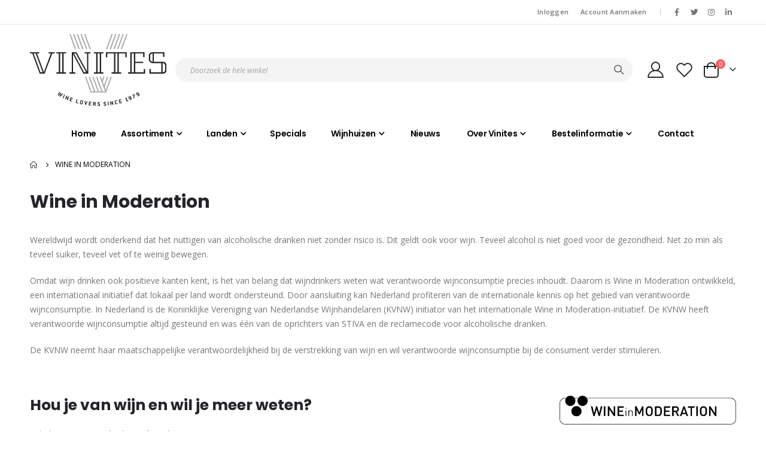

--- FILE ---
content_type: text/html; charset=UTF-8
request_url: https://vinites.fruitcake.dev/wim
body_size: 13779
content:
<!doctype html>
<html lang="nl">
    <head >
        <script>
    var LOCALE = 'nl\u002DNL';
    var BASE_URL = 'https\u003A\u002F\u002Fvinites.fruitcake.dev\u002F';
    var require = {
        'baseUrl': 'https\u003A\u002F\u002Fvinites.fruitcake.dev\u002Fstatic\u002Fversion1702650221\u002Ffrontend\u002FSmartwave\u002Fporto_child\u002Fnl_NL'
    };</script>        <meta charset="utf-8"/>
<meta name="title" content="Wine in Moderation"/>
<meta name="keywords" content="wine in moderation, verantwoorde wijnconsumptie, KVNW, wijnconsumptie, maatschappelijke verantwoordelijkheid"/>
<meta name="robots" content="NOINDEX,NOFOLLOW"/>
<meta name="viewport" content="width=device-width, initial-scale=1, maximum-scale=1.0, user-scalable=no"/>
<meta name="format-detection" content="telephone=no"/>
<title>Wine in Moderation</title>
<link  rel="stylesheet" type="text/css"  media="all" href="https://vinites.fruitcake.dev/static/version1702650221/frontend/Smartwave/porto_child/nl_NL/mage/calendar.css" />
<link  rel="stylesheet" type="text/css"  media="all" href="https://vinites.fruitcake.dev/static/version1702650221/frontend/Smartwave/porto_child/nl_NL/css/styles-m.css" />
<link  rel="stylesheet" type="text/css"  media="all" href="https://vinites.fruitcake.dev/static/version1702650221/frontend/Smartwave/porto_child/nl_NL/owl.carousel/assets/owl.carousel.css" />
<link  rel="stylesheet" type="text/css"  media="all" href="https://vinites.fruitcake.dev/static/version1702650221/frontend/Smartwave/porto_child/nl_NL/fancybox/css/jquery.fancybox.css" />
<link  rel="stylesheet" type="text/css"  media="all" href="https://vinites.fruitcake.dev/static/version1702650221/frontend/Smartwave/porto_child/nl_NL/icon-fonts/css/porto-icons-codes.css" />
<link  rel="stylesheet" type="text/css"  media="all" href="https://vinites.fruitcake.dev/static/version1702650221/frontend/Smartwave/porto_child/nl_NL/simple-line-icons/css/simple-line-icons.css" />
<link  rel="stylesheet" type="text/css"  media="all" href="https://vinites.fruitcake.dev/static/version1702650221/frontend/Smartwave/porto_child/nl_NL/icon-fonts/css/animation.css" />
<link  rel="stylesheet" type="text/css"  media="all" href="https://vinites.fruitcake.dev/static/version1702650221/frontend/Smartwave/porto_child/nl_NL/font-awesome/css/all.min.css" />
<link  rel="stylesheet" type="text/css"  media="all" href="https://vinites.fruitcake.dev/static/version1702650221/frontend/Smartwave/porto_child/nl_NL/Amasty_HidePrice/js/fancyambox/jquery.fancyambox.min.css" />
<link  rel="stylesheet" type="text/css"  media="all" href="https://vinites.fruitcake.dev/static/version1702650221/frontend/Smartwave/porto_child/nl_NL/Amasty_HidePrice/css/amhideprice.css" />
<link  rel="stylesheet" type="text/css"  media="all" href="https://vinites.fruitcake.dev/static/version1702650221/frontend/Smartwave/porto_child/nl_NL/Amasty_ShopbyBase/css/swiper.min.css" />
<link  rel="stylesheet" type="text/css"  media="all" href="https://vinites.fruitcake.dev/static/version1702650221/frontend/Smartwave/porto_child/nl_NL/Amasty_Base/vendor/slick/amslick.min.css" />
<link  rel="stylesheet" type="text/css"  media="all" href="https://vinites.fruitcake.dev/static/version1702650221/frontend/Smartwave/porto_child/nl_NL/Smartwave_Dailydeals/css/style.css" />
<link  rel="stylesheet" type="text/css"  media="all" href="https://vinites.fruitcake.dev/static/version1702650221/frontend/Smartwave/porto_child/nl_NL/VladimirPopov_WebForms/css/styles.css" />
<link  rel="stylesheet" type="text/css"  media="all" href="https://vinites.fruitcake.dev/static/version1702650221/frontend/Smartwave/porto_child/nl_NL/VladimirPopov_WebForms/css/grid.css" />
<link  rel="stylesheet" type="text/css"  media="all" href="https://vinites.fruitcake.dev/static/version1702650221/frontend/Smartwave/porto_child/nl_NL/VladimirPopov_WebForms/css/opentip.css" />
<link  rel="stylesheet" type="text/css"  media="all" href="https://vinites.fruitcake.dev/static/version1702650221/frontend/Smartwave/porto_child/nl_NL/VladimirPopov_WebForms/css/colpick.css" />
<link  rel="stylesheet" type="text/css"  media="all" href="https://vinites.fruitcake.dev/static/version1702650221/frontend/Smartwave/porto_child/nl_NL/VladimirPopov_WebForms/css/accdc/calendar.css" />
<link  rel="stylesheet" type="text/css"  media="all" href="https://vinites.fruitcake.dev/static/version1702650221/frontend/Smartwave/porto_child/nl_NL/VladimirPopov_WebForms/css/magnific-popup.css" />
<link  rel="stylesheet" type="text/css"  media="all" href="https://vinites.fruitcake.dev/static/version1702650221/frontend/Smartwave/porto_child/nl_NL/Magefan_Blog/css/blog-m.css" />
<link  rel="stylesheet" type="text/css"  media="all" href="https://vinites.fruitcake.dev/static/version1702650221/frontend/Smartwave/porto_child/nl_NL/Magefan_Blog/css/blog-new.css" />
<link  rel="stylesheet" type="text/css"  media="all" href="https://vinites.fruitcake.dev/static/version1702650221/frontend/Smartwave/porto_child/nl_NL/Magefan_Blog/css/blog-custom.css" />
<link  rel="stylesheet" type="text/css"  media="screen and (min-width: 768px)" href="https://vinites.fruitcake.dev/static/version1702650221/frontend/Smartwave/porto_child/nl_NL/css/styles-l.css" />
<link  rel="stylesheet" type="text/css"  media="print" href="https://vinites.fruitcake.dev/static/version1702650221/frontend/Smartwave/porto_child/nl_NL/css/print.css" />
<script  type="text/javascript"  src="https://vinites.fruitcake.dev/static/version1702650221/_cache/merged/29e2e57b65c65cc640ae7a2bfb6a7733.js"></script>
<link  rel="stylesheet" type="text/css" href="//fonts.googleapis.com/css?family=Shadows+Into+Light" />
<link  rel="icon" type="image/x-icon" href="https://vinites.fruitcake.dev/media/favicon/default/favicon.jpeg" />
<link  rel="shortcut icon" type="image/x-icon" href="https://vinites.fruitcake.dev/media/favicon/default/favicon.jpeg" />
<meta name="google-site-verification" content="Oc8KfUUE_xb37CPzr7aBA-6E1OGplh8kS26sL5F3S4s" />        <link rel="stylesheet" href="//fonts.googleapis.com/css?family=Open+Sans%3A300%2C300italic%2C400%2C400italic%2C600%2C600italic%2C700%2C700italic%2C800%2C800italic&amp;v1&amp;subset=latin%2Clatin-ext" type="text/css" media="screen"/>
<link href="//fonts.googleapis.com/css?family=Oswald:300,400,500,600,700" rel="stylesheet">
<link href="//fonts.googleapis.com/css?family=Poppins:200,300,400,500,600,700,800" rel="stylesheet">
<link rel="stylesheet" href="//fonts.googleapis.com/css?family=Open+Sans%3A300%2C300italic%2C400%2C400italic%2C600%2C600italic%2C700%2C700italic%2C800%2C800italic&amp;v1&amp;subset=latin%2Clatin-ext" type="text/css" media="screen"/>
    <link rel="stylesheet" type="text/css" media="all" href="https://vinites.fruitcake.dev/media/porto/web/bootstrap/css/bootstrap.optimized.min.css">
    <link rel="stylesheet" type="text/css" media="all" href="https://vinites.fruitcake.dev/media/porto/web/css/animate.optimized.css">
<link rel="stylesheet" type="text/css" media="all" href="https://vinites.fruitcake.dev/media/porto/web/css/header/type1.css">
<link rel="stylesheet" type="text/css" media="all" href="https://vinites.fruitcake.dev/media/porto/web/css/custom.css">
<link rel="stylesheet" type="text/css" media="all" href="https://vinites.fruitcake.dev/media/porto/configed_css/design_default.css">
<link rel="stylesheet" type="text/css" media="all" href="https://vinites.fruitcake.dev/media/porto/configed_css/settings_default.css">
<script type="text/javascript">
var redirect_cart = false;
var porto_config = {
    paths: {
        'parallax': 'js/jquery.parallax.min',
        'owlcarousel': 'owl.carousel/owl.carousel',
        'floatelement': 'js/jquery.floatelement'
    },
    shim: {
        'owlcarousel': {
          deps: ['jquery']
        },
        'owlcarousel_thumbs': {
          deps: ['jquery','owlcarousel']
        },
        'floatelement': {
          deps: ['jquery']
        }
    }
};

require.config(porto_config);
</script>
<script type="text/javascript">
require([
    'jquery'
], function ($) {
    var scrolled = false;
    $(window).scroll(function(){
        if($(window).width()>=992){
            if(160<$(window).scrollTop() && !scrolled){
                $('.page-header:not(.sticky-header)').css("height",$('.page-header:not(.sticky-header)').height()+'px');
                $('.page-header').addClass("sticky-header");
                scrolled = true;
                if($(".page-header").hasClass("type1") || $(".page-header").hasClass("type2") || $(".page-header").hasClass("type6")) {
                  $('.page-header .minicart-wrapper').after('<div class="minicart-place hide"></div>');
                  var minicart = $('.page-header .minicart-wrapper').detach();
                  $('.page-header .navigation').append(minicart);

                                  }
                            }
            if(160>=$(window).scrollTop() && scrolled){
                $('.page-header.sticky-header').css("height",'auto');
                $('.page-header').removeClass("sticky-header");
                scrolled = false;
                if($(".page-header").hasClass("type1") || $(".page-header").hasClass("type2") || $(".page-header").hasClass("type6")) {
                  var minicart;
                  minicart = $('.page-header .navigation .minicart-wrapper').detach();
                  $('.minicart-place').after(minicart);
                  $('.minicart-place').remove();
                  $('.page-header .minicart-wrapper-moved').addClass("minicart-wrapper").removeClass("minicart-wrapper-moved").removeClass("hide");

                                  }
            }
        }
        if($('body').hasClass('mobile-sticky')) {
            if($(window).width()<=991){
                if(130<$(window).scrollTop() && !scrolled){
                  $('.page-header:not(.sticky-header)').css("height",$('.page-header:not(.sticky-header)').height()+'px');
                  $('.page-header').addClass("sticky-header");
                  scrolled = true;
                }
                if(130>=$(window).scrollTop() && scrolled){
                  $('.page-header.sticky-header').css("height",'auto');
                  $('.page-header').removeClass("sticky-header");
                  scrolled = false;
                }
            }
        }
    });
    $(window).resize(function(){
      var b_w = $(window).width();
      if(b_w <= 991){
        if($('.page-header .navigation .minicart-wrapper').length > 0) {
          var minicart;
          minicart = $('.page-header .navigation .minicart-wrapper').detach();
          $('.minicart-place').after(minicart);
          $('.minicart-place').remove();
          $('.page-header .minicart-wrapper-moved').addClass("minicart-wrapper").removeClass("minicart-wrapper-moved").removeClass("hide");
        }
      }
    });
});
</script>
<!-- BEGIN GOOGLE ANALYTICS CODE -->
<script type="text/x-magento-init">
{
    "*": {
        "Magento_GoogleAnalytics/js/google-analytics": {
            "isCookieRestrictionModeEnabled": 0,
            "currentWebsite": 1,
            "cookieName": "user_allowed_save_cookie",
            "ordersTrackingData": [],
            "pageTrackingData": {"optPageUrl":"","isAnonymizedIpActive":true,"accountId":"UA-110864357-1"}        }
    }
}
</script>
<!-- END GOOGLE ANALYTICS CODE -->
    <script type="text/x-magento-init">
        {
            "*": {
                "Magento_PageCache/js/form-key-provider": {
                    "isPaginationCacheEnabled":
                        0                }
            }
        }
    </script>
    </head>
    <body data-container="body"
          data-mage-init='{"loaderAjax": {}, "loader": { "icon": "https://vinites.fruitcake.dev/static/version1702650221/frontend/Smartwave/porto_child/nl_NL/images/loader-2.gif"}}'
        class="auth-anonymous cms-wim layout-1220 wide mobile-sticky am-porto-cmtb cms-page-view page-layout-1column" id="html-body">
        
<script type="text/x-magento-init">
    {
        "*": {
            "Magento_PageBuilder/js/widget-initializer": {
                "config": {"[data-content-type=\"slider\"][data-appearance=\"default\"]":{"Magento_PageBuilder\/js\/content-type\/slider\/appearance\/default\/widget":false},"[data-content-type=\"map\"]":{"Magento_PageBuilder\/js\/content-type\/map\/appearance\/default\/widget":false},"[data-content-type=\"row\"]":{"Magento_PageBuilder\/js\/content-type\/row\/appearance\/default\/widget":false},"[data-content-type=\"tabs\"]":{"Magento_PageBuilder\/js\/content-type\/tabs\/appearance\/default\/widget":false},"[data-content-type=\"slide\"]":{"Magento_PageBuilder\/js\/content-type\/slide\/appearance\/default\/widget":{"buttonSelector":".pagebuilder-slide-button","showOverlay":"hover","dataRole":"slide"}},"[data-content-type=\"banner\"]":{"Magento_PageBuilder\/js\/content-type\/banner\/appearance\/default\/widget":{"buttonSelector":".pagebuilder-banner-button","showOverlay":"hover","dataRole":"banner"}},"[data-content-type=\"buttons\"]":{"Magento_PageBuilder\/js\/content-type\/buttons\/appearance\/inline\/widget":false},"[data-content-type=\"products\"][data-appearance=\"carousel\"]":{"Amasty_Xsearch\/js\/content-type\/products\/appearance\/carousel\/widget-override":false}},
                "breakpoints": {"desktop":{"label":"Desktop","stage":true,"default":true,"class":"desktop-switcher","icon":"Magento_PageBuilder::css\/images\/switcher\/switcher-desktop.svg","conditions":{"min-width":"1024px"},"options":{"products":{"default":{"slidesToShow":"5"}}}},"tablet":{"conditions":{"max-width":"1024px","min-width":"768px"},"options":{"products":{"default":{"slidesToShow":"4"},"continuous":{"slidesToShow":"3"}}}},"mobile":{"label":"Mobile","stage":true,"class":"mobile-switcher","icon":"Magento_PageBuilder::css\/images\/switcher\/switcher-mobile.svg","media":"only screen and (max-width: 768px)","conditions":{"max-width":"768px","min-width":"640px"},"options":{"products":{"default":{"slidesToShow":"3"}}}},"mobile-small":{"conditions":{"max-width":"640px"},"options":{"products":{"default":{"slidesToShow":"2"},"continuous":{"slidesToShow":"1"}}}}}            }
        }
    }
</script>

<div class="cookie-status-message" id="cookie-status">
    The store will not work correctly in the case when cookies are disabled.</div>
<script type="text&#x2F;javascript">document.querySelector("#cookie-status").style.display = "none";</script>
<script type="text/x-magento-init">
    {
        "*": {
            "cookieStatus": {}
        }
    }
</script>

<script type="text/x-magento-init">
    {
        "*": {
            "mage/cookies": {
                "expires": null,
                "path": "\u002F",
                "domain": ".vinites.fruitcake.dev",
                "secure": true,
                "lifetime": "3600"
            }
        }
    }
</script>
    <noscript>
        <div class="message global noscript">
            <div class="content">
                <p>
                    <strong>JavaScript lijkt te zijn uitgeschakeld in uw browser.</strong>
                    <span>
                        Voor de beste gebruikerservaring, zorg ervoor dat javascript ingeschakeld is voor uw browser.                    </span>
                </p>
            </div>
        </div>
    </noscript>

<script>
    window.cookiesConfig = window.cookiesConfig || {};
    window.cookiesConfig.secure = true;
</script><script>    require.config({
        map: {
            '*': {
                wysiwygAdapter: 'mage/adminhtml/wysiwyg/tiny_mce/tinymce5Adapter'
            }
        }
    });</script><script>
    require.config({
        paths: {
            googleMaps: 'https\u003A\u002F\u002Fmaps.googleapis.com\u002Fmaps\u002Fapi\u002Fjs\u003Fv\u003D3\u0026key\u003D'
        },
        config: {
            'Magento_PageBuilder/js/utils/map': {
                style: ''
            },
            'Magento_PageBuilder/js/content-type/map/preview': {
                apiKey: '',
                apiKeyErrorMessage: 'You\u0020must\u0020provide\u0020a\u0020valid\u0020\u003Ca\u0020href\u003D\u0027https\u003A\u002F\u002Fvinites.fruitcake.dev\u002Fadminhtml\u002Fsystem_config\u002Fedit\u002Fsection\u002Fcms\u002F\u0023cms_pagebuilder\u0027\u0020target\u003D\u0027_blank\u0027\u003EGoogle\u0020Maps\u0020API\u0020key\u003C\u002Fa\u003E\u0020to\u0020use\u0020a\u0020map.'
            },
            'Magento_PageBuilder/js/form/element/map': {
                apiKey: '',
                apiKeyErrorMessage: 'You\u0020must\u0020provide\u0020a\u0020valid\u0020\u003Ca\u0020href\u003D\u0027https\u003A\u002F\u002Fvinites.fruitcake.dev\u002Fadminhtml\u002Fsystem_config\u002Fedit\u002Fsection\u002Fcms\u002F\u0023cms_pagebuilder\u0027\u0020target\u003D\u0027_blank\u0027\u003EGoogle\u0020Maps\u0020API\u0020key\u003C\u002Fa\u003E\u0020to\u0020use\u0020a\u0020map.'
            },
        }
    });
</script>

<script>
    require.config({
        shim: {
            'Magento_PageBuilder/js/utils/map': {
                deps: ['googleMaps']
            }
        }
    });
</script>
<script type="text/javascript">
require([
    'jquery',
    'themeSticky'
], function ($) {
  if(!$("body").hasClass("page-layout-1column") && !$("body").hasClass("account")) {
    $(".sidebar.sidebar-main .sidebar-content").themeSticky({
      autoInit: true,
      minWidth: 992,
      containerSelector: '.page-main .columns',
      autoFit: true,
      paddingOffsetBottom: 10,
      paddingOffsetTop: 60
    });
  }
});
</script>
<div class="page-wrapper"><header class="page-header type1" >
  <div class="main-panel-top">
      <div class="container">
          <div class="main-panel-inner">
              <div class="panel wrapper">
                <div class="header-left">
                  <div class="panel header">
                                                              </div>
                </div>
                <div class="header-right">
                  <div class="panel header">
                    <div class="top-links-icon">
                      <a href="javascript:;">Links</a>
                    </div>
                    <ul class="header links"><li class="top-levertijd top-levertijd--week">
	</li>

<li class="top-levertijd top-levertijd--vrijdag">
	</li>

<li class="top-levertijd top-levertijd--weekend">
	</li>

<script>
    require(['jquery', 'levertijd'], function($, levertijd) {
        levertijd();
    });
</script>    <li class="greet welcome" data-bind="scope: 'customer'">
        <!-- ko if: customer().fullname  -->
        <span class="logged-in"
              data-bind="text: new String('Welkom, %1!').replace('%1', customer().fullname)">
        </span>
        <!-- /ko -->
        <!-- ko ifnot: customer().fullname  -->
        <span class="not-logged-in"
              data-bind="html: ''"></span>
                <!-- /ko -->
    </li>
    <script type="text/x-magento-init">
    {
        "*": {
            "Magento_Ui/js/core/app": {
                "components": {
                    "customer": {
                        "component": "Magento_Customer/js/view/customer"
                    }
                }
            }
        }
    }
    </script>
<li class="link authorization-link" data-label="of">
    <a href="https://vinites.fruitcake.dev/customer/account/login/referer/aHR0cHM6Ly92aW5pdGVzLmZydWl0Y2FrZS5kZXYvd2lt/"        >Inloggen</a>
</li>
<li><a href="https://vinites.fruitcake.dev/customer/account/create/" id="idZCHb4lbJ" >Account aanmaken</a></li></ul>                  </div>
                  <div data-content-type="html" data-appearance="default" data-element="main" data-decoded="true"><span class="gap">|</span>
<div class="share-links">
  <a target="_blank" rel="nofollow" class="share-facebook" href="https://www.facebook.com/viniteswijn" title="Facebook"></a>
  <a target="_blank" rel="nofollow" class="share-twitter" href="https://twitter.com/vinites" title="Twitter"></a>
  <a target="_blank" rel="nofollow" class="share-instagram" href="https://www.instagram.com/vinitesnl/" title="Instagram"></a>
  <a target="_blank" rel="nofollow" class="share-linkedin" href="https://www.linkedin.com/company/vinites" title="Linkedin"></a>
</div></div> 
                </div>
              </div>
          </div>
      </div>
  </div>
  <div class="header-main">
    <div class="header content header-row">
      <div class="header-left">
        <span data-action="toggle-nav" class="action nav-toggle"><span>Toggle Nav</span></span>
        <style>
    .amcheckout-button.-new-address{
        display: none;
    }
</style>
    <a class="logo" href="https://vinites.fruitcake.dev/" title="">
        <img src='https://vinites.fruitcake.dev/static/version1702650221/frontend/Smartwave/porto_child/nl_NL/images/Vinites-logo.svg' alt="Vinites" />
    </a>
      </div>
      <div class="header-center">
        <div class="search-area show-icon-tablet">
          <a href="javascript:void(0);" class="search-toggle-icon"><span><i class="porto-icon-magnifier"></i></span></a>
          <div class="block block-search">
    <div class="block block-content">
        <form class="form minisearch" id="search_mini_form" action="https://vinites.fruitcake.dev/catalogsearch/result/" method="get">
            <div class="field search">
                <div class="control">
                    <input id="search"
                           data-mage-init='{"quickSearch":{
                                "formSelector":"#search_mini_form",
                                "url":"https://vinites.fruitcake.dev/search/ajax/suggest/",
                                "destinationSelector":"#search_autocomplete"}
                           }'
                           type="text"
                           name="q"
                           value=""
                           placeholder="Doorzoek de hele winkel"
                           class="input-text"
                           maxlength="128"
                           role="combobox"
                           aria-haspopup="false"
                           aria-autocomplete="both"
                           autocomplete="off"/>
                    <div id="search_autocomplete" class="search-autocomplete"></div>
                    <div class="nested">
    <a class="action advanced" href="https://vinites.fruitcake.dev/catalogsearch/advanced/" data-action="advanced-search">
        Geavanceerd zoeken    </a>
</div>
                </div>
            </div>
            <div class="actions">
                <button type="submit"
                        title="Zoek"
                        class="action search">
                    <span>Zoek</span>
                </button>
            </div>
        </form>
    </div>
</div>
        </div>
      </div>
      <div class="header-right">
        <div class="header-contact">
                    <a href="https://vinites.fruitcake.dev/customer/account/" class="my-account m-l-xs mr-1 mr-lg-2" title="Mijn account"><i class="porto-icon-user-2"></i></a>
          <a href="https://vinites.fruitcake.dev/mwishlist" class="wishlist mr-1 mr-lg-2 pr-lg-1" title="Mijn bestellijsten"><i class="porto-icon-wishlist-2"></i></a>
        </div>
        
<div data-block="minicart" class="minicart-wrapper cart-design-2">
    <a class="action showcart" href="https://vinites.fruitcake.dev/checkout/cart/"
       data-bind="scope: 'minicart_content'">
       <i class="minicart-icon porto-icon-shopping-cart"></i>
        <span class="text">Cart</span>
        <span class="counter qty empty"
              data-bind="css: { empty: !!getCartParam('summary_count') == false }, blockLoader: isLoading">
            <span class="counter-number">
            <!-- ko if: getCartParam('summary_count') --><!-- ko text: getCartParam('summary_count') --><!-- /ko --><!-- /ko -->
            <!-- ko ifnot: getCartParam('summary_count') -->0<!-- /ko -->
            </span>
            <span class="counter-label">
                <!-- ko i18n: 'items' --><!-- /ko -->
            </span>
        </span>
    </a>
    <a class="showcart action-subtotal d-none" href="https://vinites.fruitcake.dev/checkout/cart/"
       data-bind="scope: 'minicart_content'">
        <span class="cart-subtotal">
          Winkelwagen          <span class="cart-price">
            <span class="amount" data-bind="html: getCartParam('subtotal_excl_tax')">
              <!-- ko if: !getCartParam('subtotal_excl_tax') -->
                  <!-- ko i18n: '€ 0.00' --><!-- /ko -->
              <!-- /ko -->
            </span>
          </span>
        </span>
    </a>
            <div class="block block-minicart empty"
             data-role="dropdownDialog"
             data-mage-init='{"dropdownDialog":{
                "appendTo":"[data-block=minicart]",
                "triggerTarget":".showcart",
                "timeout": "2000",
                "closeOnMouseLeave": false,
                "closeOnEscape": true,
                "triggerClass":"active",
                "parentClass":"active",
                "buttons":[]}}'>
            <div id="minicart-content-wrapper" data-bind="scope: 'minicart_content'">
                <!-- ko template: getTemplate() --><!-- /ko -->
            </div>
        </div>
        <script>
        window.checkout = {"shoppingCartUrl":"https:\/\/vinites.fruitcake.dev\/checkout\/cart\/","checkoutUrl":"https:\/\/vinites.fruitcake.dev\/checkout\/","updateItemQtyUrl":"https:\/\/vinites.fruitcake.dev\/checkout\/sidebar\/updateItemQty\/","removeItemUrl":"https:\/\/vinites.fruitcake.dev\/checkout\/sidebar\/removeItem\/","imageTemplate":"Magento_Catalog\/product\/image_with_borders","baseUrl":"https:\/\/vinites.fruitcake.dev\/","minicartMaxItemsVisible":5,"websiteId":"1","maxItemsToDisplay":10,"storeId":"1","storeGroupId":"1","customerLoginUrl":"https:\/\/vinites.fruitcake.dev\/customer\/account\/login\/referer\/aHR0cHM6Ly92aW5pdGVzLmZydWl0Y2FrZS5kZXYvd2lt\/","isRedirectRequired":false,"autocomplete":"off","captcha":{"user_login":{"isCaseSensitive":false,"imageHeight":50,"imageSrc":"","refreshUrl":"https:\/\/vinites.fruitcake.dev\/captcha\/refresh\/","isRequired":false,"timestamp":1769374561}}};
    </script>
    <script type="text/x-magento-init">
    {
        "[data-block='minicart']": {
            "Magento_Ui/js/core/app": {"components":{"minicart_content":{"children":{"subtotal.container":{"children":{"subtotal":{"children":{"subtotal.totals":{"config":{"display_cart_subtotal_incl_tax":0,"display_cart_subtotal_excl_tax":1,"template":"Magento_Tax\/checkout\/minicart\/subtotal\/totals"},"children":{"subtotal.totals.msrp":{"component":"Magento_Msrp\/js\/view\/checkout\/minicart\/subtotal\/totals","config":{"displayArea":"minicart-subtotal-hidden","template":"Magento_Msrp\/checkout\/minicart\/subtotal\/totals"}}},"component":"Magento_Tax\/js\/view\/checkout\/minicart\/subtotal\/totals"}},"component":"uiComponent","config":{"template":"Magento_Checkout\/minicart\/subtotal"}}},"component":"uiComponent","config":{"displayArea":"subtotalContainer"}},"item.renderer":{"component":"Magento_Checkout\/js\/view\/cart-item-renderer","config":{"displayArea":"defaultRenderer","template":"Magento_Checkout\/minicart\/item\/default"},"children":{"item.image":{"component":"Magento_Catalog\/js\/view\/image","config":{"template":"Magento_Catalog\/product\/image","displayArea":"itemImage"}},"checkout.cart.item.price.sidebar":{"component":"uiComponent","config":{"template":"Magento_Checkout\/minicart\/item\/price","displayArea":"priceSidebar"}}}},"extra_info":{"component":"uiComponent","config":{"displayArea":"extraInfo"}},"promotion":{"component":"uiComponent","config":{"displayArea":"promotion"}}},"config":{"itemRenderer":{"default":"defaultRenderer","simple":"defaultRenderer","virtual":"defaultRenderer"},"template":"Magento_Checkout\/minicart\/content"},"component":"Magento_Checkout\/js\/view\/minicart"}},"types":[]}        },
        "*": {
            "Magento_Ui/js/block-loader": "https://vinites.fruitcake.dev/static/version1702650221/frontend/Smartwave/porto_child/nl_NL/images/loader-1.gif"
        }
    }
    </script>
</div>
      </div>
    </div>
  </div>
      <div class="sections nav-sections">
                <div class="section-items nav-sections-items"
             data-mage-init='{"tabs":{"openedState":"active"}}'>
                                            <div class="section-item-title nav-sections-item-title"
                     data-role="collapsible">
                    <a class="nav-sections-item-switch"
                       data-toggle="switch" href="#store.menu">
                        Menu                    </a>
                </div>
                <div class="section-item-content nav-sections-item-content"
                     id="store.menu"
                     data-role="content">
                    
<nav class="navigation sw-megamenu " role="navigation">
    <ul>
        
    <li class="ui-menu-item level0">
        <a href="https://vinites.fruitcake.dev/" class="level-top"><span>Home</span></a>
    </li>
<li class="ui-menu-item level0 classic parent "><div class="open-children-toggle"></div><a href="https://vinites.fruitcake.dev/assortiment.html" class="level-top" title="Assortiment"><span>Assortiment</span></a><div class="level0 submenu"><div class="row"><ul class="subchildmenu "><li class="ui-menu-item level1 "><a href="https://vinites.fruitcake.dev/assortiment/mousserend.html" title="Mousserend"><span>Mousserend</span></a></li><li class="ui-menu-item level1 "><a href="https://vinites.fruitcake.dev/assortiment/witte-wijn.html" title="Witte wijn"><span>Witte wijn</span></a></li><li class="ui-menu-item level1 "><a href="https://vinites.fruitcake.dev/assortiment/orange-wine.html" title="Orange wine"><span>Orange wine</span></a></li><li class="ui-menu-item level1 "><a href="https://vinites.fruitcake.dev/assortiment/rose.html" title="Rosé"><span>Rosé</span></a></li><li class="ui-menu-item level1 "><a href="https://vinites.fruitcake.dev/assortiment/rode-wijn.html" title="Rode wijn"><span>Rode wijn</span></a></li><li class="ui-menu-item level1 "><a href="https://vinites.fruitcake.dev/assortiment/dessert-en-aperitiefwijnen.html" title="Dessert- en aperitiefwijnen"><span>Dessert- en aperitiefwijnen</span></a></li><li class="ui-menu-item level1 "><a href="https://vinites.fruitcake.dev/assortiment/no-low-alcohol.html" title="No & low alcohol"><span>No & low alcohol</span></a></li><li class="ui-menu-item level1 "><a href="https://vinites.fruitcake.dev/assortiment/vruchtensap.html" title="Vruchtensap"><span>Vruchtensap</span></a></li><li class="ui-menu-item level1 parent "><div class="open-children-toggle"></div><a href="https://vinites.fruitcake.dev/assortiment/Spirits.html" title="Spirits"><span>Spirits</span></a><ul class="subchildmenu "><li class="ui-menu-item level2 "><a href="https://vinites.fruitcake.dev/assortiment/spirits/brandy.html" title="Brandy"><span>Brandy</span></a></li><li class="ui-menu-item level2 "><a href="https://vinites.fruitcake.dev/assortiment/spirits/gin.html" title="Gin"><span>Gin</span></a></li><li class="ui-menu-item level2 "><a href="https://vinites.fruitcake.dev/assortiment/spirits/grappa.html" title="Grappa"><span>Grappa</span></a></li><li class="ui-menu-item level2 "><a href="https://vinites.fruitcake.dev/assortiment/spirits/whisk-e-y.html" title="Whisk(e)y"><span>Whisk(e)y</span></a></li><li class="ui-menu-item level2 "><a href="https://vinites.fruitcake.dev/assortiment/spirits/bitter.html" title="Bitter"><span>Bitter</span></a></li><li class="ui-menu-item level2 "><a href="https://vinites.fruitcake.dev/assortiment/spirits/tequila.html" title="Tequila"><span>Tequila</span></a></li><li class="ui-menu-item level2 "><a href="https://vinites.fruitcake.dev/assortiment/spirits/Alcoholvrije Spirits.html" title="Alcoholvrije Spirits"><span>Alcoholvrije Spirits</span></a></li><li class="ui-menu-item level2 "><a href="https://vinites.fruitcake.dev/assortiment/spirits/overige-spirits.html" title="Overige Spirits"><span>Overige Spirits</span></a></li></ul></li><li class="ui-menu-item level1 parent "><div class="open-children-toggle"></div><a href="https://vinites.fruitcake.dev/assortiment/diversen.html" title="Diversen"><span>Diversen</span></a><ul class="subchildmenu "><li class="ui-menu-item level2 "><a href="https://vinites.fruitcake.dev/assortiment/diversen/geschenkverpakkingen.html" title="Geschenkverpakkingen"><span>Geschenkverpakkingen</span></a></li><li class="ui-menu-item level2 "><a href="https://vinites.fruitcake.dev/assortiment/diversen/glaswerk.html" title="Glaswerk"><span>Glaswerk</span></a></li><li class="ui-menu-item level2 "><a href="https://vinites.fruitcake.dev/assortiment/diversen/grote-flessen.html" title="Grote flessen"><span>Grote flessen</span></a></li><li class="ui-menu-item level2 "><a href="https://vinites.fruitcake.dev/assortiment/diversen/kleine-flessen.html" title="Kleine flessen"><span>Kleine flessen</span></a></li><li class="ui-menu-item level2 "><a href="https://vinites.fruitcake.dev/assortiment/diversen/mixen.html" title="Mixen"><span>Mixen</span></a></li><li class="ui-menu-item level2 "><a href="https://vinites.fruitcake.dev/assortiment/diversen/Olijfolie.html" title="Olijfolie"><span>Olijfolie</span></a></li><li class="ui-menu-item level2 "><a href="https://vinites.fruitcake.dev/assortiment/diversen/port-sherry-vermouth.html" title="Port - Sherry - Vermouth"><span>Port - Sherry - Vermouth</span></a></li><li class="ui-menu-item level2 "><a href="https://vinites.fruitcake.dev/assortiment/diversen/pos-materialen.html" title="POS materialen"><span>POS materialen</span></a></li><li class="ui-menu-item level2 "><a href="https://vinites.fruitcake.dev/assortiment/diversen/sake.html" title="Sake"><span>Sake</span></a></li><li class="ui-menu-item level2 "><a href="https://vinites.fruitcake.dev/assortiment/diversen/wijnkisten.html" title="Wijnkisten"><span>Wijnkisten</span></a></li><li class="ui-menu-item level2 "><a href="https://vinites.fruitcake.dev/assortiment/diversen/op-op.html" title="OP = OP"><span>OP = OP</span></a></li></ul></li><li class="ui-menu-item level1 "><a href="https://vinites.fruitcake.dev/assortiment/cool-climate.html" title="Cool Climate"><span>Cool Climate</span></a></li></ul></div></div></li><li class="ui-menu-item level0 classic parent "><div class="open-children-toggle"></div><a href="https://vinites.fruitcake.dev/landen.html" class="level-top" title="Landen"><span>Landen</span></a><div class="level0 submenu"><div class="row"><ul class="subchildmenu "><li class="ui-menu-item level1 "><a href="https://vinites.fruitcake.dev/landen/Argentinië.html" title="Argentinië"><span>Argentinië</span></a></li><li class="ui-menu-item level1 "><a href="https://vinites.fruitcake.dev/landen/australie.html" title="Australië"><span>Australië</span></a></li><li class="ui-menu-item level1 "><a href="https://vinites.fruitcake.dev/landen/België.html" title="België"><span>België</span></a></li><li class="ui-menu-item level1 "><a href="https://vinites.fruitcake.dev/landen/chili.html" title="Chili"><span>Chili</span></a></li><li class="ui-menu-item level1 "><a href="https://vinites.fruitcake.dev/landen/duitsland.html" title="Duitsland"><span>Duitsland</span></a></li><li class="ui-menu-item level1 "><a href="https://vinites.fruitcake.dev/landen/frankrijk.html" title="Frankrijk"><span>Frankrijk</span></a></li><li class="ui-menu-item level1 "><a href="https://vinites.fruitcake.dev/landen/italie.html" title="Italië"><span>Italië</span></a></li><li class="ui-menu-item level1 "><a href="https://vinites.fruitcake.dev/landen/Japan.html" title="Japan"><span>Japan</span></a></li><li class="ui-menu-item level1 "><a href="https://vinites.fruitcake.dev/landen/libanon.html" title="Libanon"><span>Libanon</span></a></li><li class="ui-menu-item level1 "><a href="https://vinites.fruitcake.dev/landen/Marokko.html" title="Marokko"><span>Marokko</span></a></li><li class="ui-menu-item level1 "><a href="https://vinites.fruitcake.dev/landen/Moldavië.html" title="Moldavië"><span>Moldavië</span></a></li><li class="ui-menu-item level1 "><a href="https://vinites.fruitcake.dev/landen/nederland.html" title="Nederland"><span>Nederland</span></a></li><li class="ui-menu-item level1 "><a href="https://vinites.fruitcake.dev/landen/Nieuw-Zeeland.html" title="Nieuw-Zeeland"><span>Nieuw-Zeeland</span></a></li><li class="ui-menu-item level1 "><a href="https://vinites.fruitcake.dev/landen/oostenrijk.html" title="Oostenrijk"><span>Oostenrijk</span></a></li><li class="ui-menu-item level1 "><a href="https://vinites.fruitcake.dev/landen/portugal.html" title="Portugal"><span>Portugal</span></a></li><li class="ui-menu-item level1 "><a href="https://vinites.fruitcake.dev/landen/spanje.html" title="Spanje"><span>Spanje</span></a></li><li class="ui-menu-item level1 "><a href="https://vinites.fruitcake.dev/landen/verenigd-koninkrijk.html" title="Verenigd Koninkrijk"><span>Verenigd Koninkrijk</span></a></li><li class="ui-menu-item level1 "><a href="https://vinites.fruitcake.dev/landen/Verenigde Staten.html" title="Verenigde Staten"><span>Verenigde Staten</span></a></li><li class="ui-menu-item level1 "><a href="https://vinites.fruitcake.dev/landen/Zuid-Afrika.html" title="Zuid-Afrika"><span>Zuid-Afrika</span></a></li></ul></div></div></li><li class="ui-menu-item level0 classic "><a href="https://vinites.fruitcake.dev/specials.html" class="level-top" title="Specials"><span>Specials</span></a></li><div data-content-type="html" data-appearance="default" data-element="main" data-decoded="true"><ul>

  <li class="ui-menu-item level0 classic parent">
    <div class="open-children-toggle"></div>
    <a href="/wijnhuizen" class="level-top"><span>Wijnhuizen</span></a>
    <div class="level0 submenu">
      <div class="row">
        <ul class="subchildmenu">
          <li class="ui-menu-item level1 ">
            <a href="/wijnhuizen" title="Wijnhuizen"><span>Wijnhuizen</span></a>
          </li>
          <li class="ui-menu-item level1 ">
            <a href="/reisbestemmingen" title="Reisbestemmingen"><span>Reisbestemmingen</span></a>
          </li>
        </ul>
      </div>
    </div>
  </li>

  <li class="ui-menu-item level0">
    <a href="/blog" class="level-top"><span>Nieuws</span></a>
  </li>

  <li class="ui-menu-item level0 classic parent">
    <div class="open-children-toggle"></div>
    <a href="/wie-zijn-wij" class="level-top"><span>Over vinites</span></a>
    <div class="level0 submenu">
      <div class="row">
        <ul class="subchildmenu">
          <li class="ui-menu-item level1 ">
            <a href="/wie-zijn-wij" title="Wie zijn wij"><span>Wie zijn wij</span></a>
          </li>
          <li class="ui-menu-item level1 ">
            <a href="/team" title="Team"><span>Team</span></a>
          </li>
          <li class="ui-menu-item level1 ">
            <a href="/partners" title="Onze partners"><span>Onze partners</span></a>
          </li>
          <li class="ui-menu-item level1 ">
            <a href="/certificaten" title="Team"><span>Certificaten</span></a>
          </li>
          <li class="ui-menu-item level1 ">
            <a href="/wim" title="Wine in Moderation"><span>Wine in moderation</span></a>
          </li>
          <li class="ui-menu-item level1 ">
            <a href="/corporate-responsibility" title="Corporate Responsibility"><span>Corporate Responsibility</span></a>
          </li>
          <li class="ui-menu-item level1 ">
            <a href="/vacatures" title="Vacatures"><span>Vacatures</span></a>
          </li>
        </ul>
      </div>
    </div>
  </li>

  <li class="ui-menu-item level0 classic parent">
    <div class="open-children-toggle"></div>
    <a href="#" class="level-top"><span>Bestelinformatie</span></a>
    <div class="level0 submenu">
      <div class="row">
        <ul class="subchildmenu">
          <li class="ui-menu-item level1 ">
            <a href="/customer/account/login" title="Inloggen"><span>Inloggen</span></a>
          </li>
          <li class="ui-menu-item level1 anon-link-hide">
            <a href="/bestelinformatie" title="Bestelinformatie"><span>Bestelinformatie</span></a>
          </li>
          <li class="ui-menu-item level1 anon-link-hide">
            <a href="/algemene-levervoorwaarden" title="Algemene Levervoorwaarden"><span>Algemene Levervoorwaarden</span></a>
          </li>
          <li class="ui-menu-item level1 ">
            <a href="/faq" title="FAQ"><span>FAQ</span></a>
          </li>
        </ul>
      </div>
    </div>
  </li>

  <li class="ui-menu-item level0">
    <a href="/contact" class="level-top"><span>Contact</span></a>
  </li>

</ul></div>    </ul>
</nav>

<script type="text/javascript">
    require([
        'jquery',
        'Smartwave_Megamenu/js/sw_megamenu'
    ], function ($) {
        $(".sw-megamenu").swMegamenu();

        $(document).ready(function() {
            $(".subchildmenu").each(function() {
                var ul = $(this);
                var itemCount = ul.children(".ui-menu-item.level1").length;
                var viewportWidth = window.innerWidth;

                if (itemCount > 14) {
                    ul.css({
                        'column-count': 2,
                        'min-width': (viewportWidth > 1020 ? '460px' : 'auto'),
                        'max-width': (viewportWidth < 1020 ? '90%' : '100%')
                    });
                }
            });
        });
    });
</script>
                </div>
                                            <div class="section-item-title nav-sections-item-title"
                     data-role="collapsible">
                    <a class="nav-sections-item-switch"
                       data-toggle="switch" href="#store.links">
                        Account                    </a>
                </div>
                <div class="section-item-content nav-sections-item-content"
                     id="store.links"
                     data-role="content">
                    <!-- Account links -->                </div>
                                    </div>
    </div>
</header>
<div class="breadcrumbs">
    <ul class="items">
                    <li class="item home">
                            <a href="https://vinites.fruitcake.dev/"
                   title="Ga naar homepagina">
                    Home                </a>
                        </li>
                    <li class="item cms_page">
                            <strong>Wine in Moderation</strong>
                        </li>
            </ul>
</div>
<main id="maincontent" class="page-main"><a id="contentarea" tabindex="-1"></a>
<div class="page messages"><div data-placeholder="messages"></div>
<div data-bind="scope: 'messages'">
    <!-- ko if: cookieMessages && cookieMessages.length > 0 -->
    <div aria-atomic="true" role="alert" data-bind="foreach: { data: cookieMessages, as: 'message' }" class="messages">
        <div data-bind="attr: {
            class: 'message-' + message.type + ' ' + message.type + ' message',
            'data-ui-id': 'message-' + message.type
        }">
            <div data-bind="html: $parent.prepareMessageForHtml(message.text)"></div>
        </div>
    </div>
    <!-- /ko -->

    <!-- ko if: messages().messages && messages().messages.length > 0 -->
    <div aria-atomic="true" role="alert" class="messages" data-bind="foreach: {
        data: messages().messages, as: 'message'
    }">
        <div data-bind="attr: {
            class: 'message-' + message.type + ' ' + message.type + ' message',
            'data-ui-id': 'message-' + message.type
        }">
            <div data-bind="html: $parent.prepareMessageForHtml(message.text)"></div>
        </div>
    </div>
    <!-- /ko -->
</div>
<script type="text/x-magento-init">
    {
        "*": {
            "Magento_Ui/js/core/app": {
                "components": {
                        "messages": {
                            "component": "Magento_Theme/js/view/messages"
                        }
                    }
                }
            }
    }
</script>
</div><div class="columns"><div class="column main"><input name="form_key" type="hidden" value="Q7sBro37pp6JNMIq" /><div id="authenticationPopup" data-bind="scope:'authenticationPopup', style: {display: 'none'}">
        <script>window.authenticationPopup = {"autocomplete":"off","customerRegisterUrl":"https:\/\/vinites.fruitcake.dev\/customer\/account\/create\/","customerForgotPasswordUrl":"https:\/\/vinites.fruitcake.dev\/customer\/account\/forgotpassword\/","baseUrl":"https:\/\/vinites.fruitcake.dev\/","customerLoginUrl":"https:\/\/vinites.fruitcake.dev\/customer\/ajax\/login\/"}</script>    <!-- ko template: getTemplate() --><!-- /ko -->
        <script type="text/x-magento-init">
        {
            "#authenticationPopup": {
                "Magento_Ui/js/core/app": {"components":{"authenticationPopup":{"component":"Magento_Customer\/js\/view\/authentication-popup","children":{"messages":{"component":"Magento_Ui\/js\/view\/messages","displayArea":"messages"},"captcha":{"component":"Magento_Captcha\/js\/view\/checkout\/loginCaptcha","displayArea":"additional-login-form-fields","formId":"user_login","configSource":"checkout"}}}}}            },
            "*": {
                "Magento_Ui/js/block-loader": "https\u003A\u002F\u002Fvinites.fruitcake.dev\u002Fstatic\u002Fversion1702650221\u002Ffrontend\u002FSmartwave\u002Fporto_child\u002Fnl_NL\u002Fimages\u002Floader\u002D1.gif"
                            }
        }
    </script>
</div>
<script type="text/x-magento-init">
    {
        "*": {
            "Magento_Customer/js/section-config": {
                "sections": {"stores\/store\/switch":["*"],"stores\/store\/switchrequest":["*"],"directory\/currency\/switch":["*"],"*":["messages"],"customer\/account\/logout":["*","recently_viewed_product","recently_compared_product","persistent"],"customer\/account\/loginpost":["*"],"customer\/account\/createpost":["*"],"customer\/account\/editpost":["*"],"customer\/ajax\/login":["checkout-data","cart","captcha"],"catalog\/product_compare\/add":["compare-products"],"catalog\/product_compare\/remove":["compare-products"],"catalog\/product_compare\/clear":["compare-products"],"sales\/guest\/reorder":["cart"],"sales\/order\/reorder":["cart"],"checkout\/cart\/add":["cart","directory-data"],"checkout\/cart\/delete":["cart"],"checkout\/cart\/updatepost":["cart"],"checkout\/cart\/updateitemoptions":["cart"],"checkout\/cart\/couponpost":["cart"],"checkout\/cart\/estimatepost":["cart"],"checkout\/cart\/estimateupdatepost":["cart"],"checkout\/onepage\/saveorder":["cart","checkout-data","last-ordered-items"],"checkout\/sidebar\/removeitem":["cart"],"checkout\/sidebar\/updateitemqty":["cart"],"rest\/*\/v1\/carts\/*\/payment-information":["cart","last-ordered-items","captcha","instant-purchase"],"rest\/*\/v1\/guest-carts\/*\/payment-information":["cart","captcha"],"rest\/*\/v1\/guest-carts\/*\/selected-payment-method":["cart","checkout-data"],"rest\/*\/v1\/carts\/*\/selected-payment-method":["cart","checkout-data","instant-purchase"],"customer\/address\/*":["instant-purchase"],"customer\/account\/*":["instant-purchase"],"vault\/cards\/deleteaction":["instant-purchase"],"multishipping\/checkout\/overviewpost":["cart"],"paypal\/express\/placeorder":["cart","checkout-data"],"paypal\/payflowexpress\/placeorder":["cart","checkout-data"],"paypal\/express\/onauthorization":["cart","checkout-data"],"persistent\/index\/unsetcookie":["persistent"],"review\/product\/post":["review"],"wishlist\/index\/add":["wishlist"],"wishlist\/index\/remove":["wishlist"],"wishlist\/index\/updateitemoptions":["wishlist"],"wishlist\/index\/update":["wishlist"],"wishlist\/index\/cart":["wishlist","cart"],"wishlist\/index\/fromcart":["wishlist","cart"],"wishlist\/index\/allcart":["wishlist","cart","mwishlist"],"wishlist\/shared\/allcart":["wishlist","cart"],"wishlist\/shared\/cart":["cart"],"mwishlist\/wishlist\/create":["mwishlist"],"mwishlist\/item\/add":["mwishlist","wishlist"],"mwishlist\/item\/move":["mwishlist"],"mwishlist\/item\/copy":["mwishlist"],"mwishlist\/index\/remove":["mwishlist","wishlist"],"mwishlist\/index\/updateitemoptions":["mwishlist"],"mwishlist\/wishlist\/update":["mwishlist"],"mwishlist\/wishlist\/delete":["mwishlist"],"mwishlist\/index\/cart":["mwishlist","wishlist","cart"],"mwishlist\/item\/fromcart":["mwishlist","wishlist","cart"],"mwishlist\/item\/tocart":["mwishlist","wishlist","cart"],"mwishlist\/item\/remove":["mwishlist","wishlist"]},
                "clientSideSections": ["checkout-data","cart-data"],
                "baseUrls": ["https:\/\/vinites.fruitcake.dev\/"],
                "sectionNames": ["messages","customer","compare-products","last-ordered-items","cart","directory-data","captcha","instant-purchase","loggedAsCustomer","persistent","review","wishlist","mwishlist","recently_viewed_product","recently_compared_product","product_data_storage","paypal-billing-agreement"]            }
        }
    }
</script>
<script type="text/x-magento-init">
    {
        "*": {
            "Magento_Customer/js/customer-data": {
                "sectionLoadUrl": "https\u003A\u002F\u002Fvinites.fruitcake.dev\u002Fcustomer\u002Fsection\u002Fload\u002F",
                "expirableSectionLifetime": 60,
                "expirableSectionNames": ["cart","persistent"],
                "cookieLifeTime": "3600",
                "updateSessionUrl": "https\u003A\u002F\u002Fvinites.fruitcake.dev\u002Fcustomer\u002Faccount\u002FupdateSession\u002F"
            }
        }
    }
</script>
<script type="text/x-magento-init">
    {
        "*": {
            "Magento_Customer/js/invalidation-processor": {
                "invalidationRules": {
                    "website-rule": {
                        "Magento_Customer/js/invalidation-rules/website-rule": {
                            "scopeConfig": {
                                "websiteId": "1"
                            }
                        }
                    }
                }
            }
        }
    }
</script>
<script type="text/x-magento-init">
    {
        "body": {
            "pageCache": {"url":"https:\/\/vinites.fruitcake.dev\/page_cache\/block\/render\/page_id\/15\/","handles":["default","cms_page_view","cms_page_view_id_wim","blog_css"],"originalRequest":{"route":"cms","controller":"page","action":"view","uri":"\/wim"},"versionCookieName":"private_content_version"}        }
    }
</script>

    <script>
        require(['jquery', 'Magefan_Blog/js/lib/mfblogunveil', 'domReady!'], function($){
            $('.mfblogunveil').mfblogunveil();
        });
    </script>


<script>
require([
    'jquery',
], function($){

//<![CDATA[
    $.extend(true, $, {
        calendarConfig: {
            dayNames: ["zondag","maandag","dinsdag","woensdag","donderdag","vrijdag","zaterdag"],
            dayNamesMin: ["zo","ma","di","wo","do","vr","za"],
            monthNames: ["januari","februari","maart","april","mei","juni","juli","augustus","september","oktober","november","december"],
            monthNamesShort: ["jan.","feb.","mrt.","apr.","mei","jun.","jul.","aug.","sep.","okt.","nov.","dec."],
            infoTitle: 'Over\u0020de\u0020kalender',
            firstDay: 1,
            closeText: 'Sluiten',
            currentText: 'Naar\u0020vandaag',
            prevText: 'Vorige',
            nextText: 'Volgende',
            weekHeader: 'WK',
            timeText: 'Tijd',
            hourText: 'Uur',
            minuteText: 'Minuut',
            dateFormat: "D, d M yy", // $.datepicker.RFC_2822
            showOn: 'button',
            showAnim: '',
            changeMonth: true,
            changeYear: true,
            buttonImageOnly: null,
            buttonImage: null,
            showButtonPanel: true,
            showWeek: true,
            timeFormat: '',
            showTime: false,
            showHour: false,
            showMinute: false
        }
    });

    enUS = {"m":{"wide":["January","February","March","April","May","June","July","August","September","October","November","December"],"abbr":["Jan","Feb","Mar","Apr","May","Jun","Jul","Aug","Sep","Oct","Nov","Dec"]}}; // en_US locale reference
//]]>

});</script><style>#html-body [data-pb-style=HB2D9AJ],#html-body [data-pb-style=OD2O7A9],#html-body [data-pb-style=XDCG1IE]{justify-content:flex-start;display:flex;flex-direction:column;background-position:left top;background-size:cover;background-repeat:no-repeat;background-attachment:scroll;width:100%;align-self:stretch}#html-body [data-pb-style=HB2D9AJ],#html-body [data-pb-style=OD2O7A9]{width:75%}#html-body [data-pb-style=HB2D9AJ]{width:25%}#html-body [data-pb-style=SY2774O]{border-style:none}#html-body [data-pb-style=RYO36IL],#html-body [data-pb-style=T3XKXUD]{max-width:100%;height:auto}@media only screen and (max-width: 768px) { #html-body [data-pb-style=SY2774O]{border-style:none} }</style><div class="pagebuilder-column-group" style="display: flex;" data-content-type="column-group" data-grid-size="12" data-element="main"><div class="pagebuilder-column" data-content-type="column" data-appearance="full-height" data-background-images="{}" data-element="main" data-pb-style="XDCG1IE"><div data-content-type="text" data-appearance="default" data-element="main"><h2 id="SAMUL2J">Wine in Moderation</h2>
<p>Wereldwijd wordt onderkend dat het nuttigen van alcoholische dranken niet zonder risico is. Dit geldt ook voor wijn. Teveel alcohol is niet goed voor de gezondheid. Net zo min als teveel suiker, teveel vet of te weinig bewegen.</p>
<p>Omdat wijn drinken ook positieve kanten kent, is het van belang dat wijndrinkers weten wat verantwoorde wijnconsumptie precies inhoudt. Daarom is Wine in Moderation ontwikkeld, een internationaal initiatief dat lokaal per land wordt ondersteund. Door aansluiting kan Nederland profiteren van de internationale kennis op het gebied van verantwoorde wijnconsumptie. In Nederland is de Koninklijke Vereniging van Nederlandse Wijnhandelaren (KVNW) initiator van het internationale Wine in Moderation-initiatief. De KVNW heeft verantwoorde wijnconsumptie altijd gesteund en was &eacute;&eacute;n van de oprichters van STIVA en de reclamecode voor alcoholische dranken.</p>
<p>De KVNW neemt haar maatschappelijke verantwoordelijkheid bij de verstrekking van wijn en wil verantwoorde wijnconsumptie bij de consument verder stimuleren.</p>
<p>&nbsp;</p></div></div></div><div class="pagebuilder-column-group" style="display: flex;" data-content-type="column-group" data-grid-size="12" data-element="main"><div class="pagebuilder-column" data-content-type="column" data-appearance="full-height" data-background-images="{}" data-element="main" data-pb-style="OD2O7A9"><div data-content-type="text" data-appearance="default" data-element="main"><h3 id="X637K4K">Hou je van wijn en wil je meer weten?</h3>
<p>Kijk dan op&nbsp;&nbsp;<span style="color: #c29517;"><strong><a style="color: #c29517;" tabindex="0" href="http://www.wineinmoderation.eu" target="_blank" rel="noopener">www.wineinmoderation.eu</a></strong>.</span></p>
<p>Vinites is zich bewust van haar maatschappelijke verantwoordelijkheid en steunt daarom Wine in Moderation. Wij zouden het op prijs stellen als u ons ondersteunt deze campagne tot een succes te maken door de communicatie richting de consument te gebruiken.</p></div></div><div class="pagebuilder-column" data-content-type="column" data-appearance="full-height" data-background-images="{}" data-element="main" data-pb-style="HB2D9AJ"><figure data-content-type="image" data-appearance="full-width" data-element="main" data-pb-style="SY2774O"><img class="pagebuilder-mobile-hidden" src="https://vinites.fruitcake.dev/media/wysiwyg/WiM_Baseline_outside_Black_1.jpeg" alt="" title="" data-element="desktop_image" data-pb-style="RYO36IL"><img class="pagebuilder-mobile-only" src="https://vinites.fruitcake.dev/media/wysiwyg/WiM_Baseline_outside_Black_1.jpeg" alt="" title="" data-element="mobile_image" data-pb-style="T3XKXUD"></figure></div></div>
<section class="amsearch-overlay-block"
         data-bind="
            scope: 'index = amsearch_overlay_section',
            mageInit: {
                'Magento_Ui/js/core/app': {
                    components: {
                        'amsearch_overlay_section': {
                            component: 'Amasty_Xsearch/js/components/overlay'
                        }
                    }
                }
            }">
    <div class="amsearch-overlay"
         data-bind="
            event: {
                click: hide
            },
            afterRender: initNode">
    </div>
</section>

<script type="text/x-magento-init">
    {
        "*": {
            "amsearchAnalyticsCollector": {
                "minChars": 3            }
        }
    }
</script>
</div></div></main><footer class="page-footer"><div class="footer">
    <div class="footer-middle">
        <div class="container">
                    <div class="row">
            <div class="col-lg-6"><style>#html-body [data-pb-style=YA9D8W3]{justify-content:flex-start;display:flex;flex-direction:column;background-position:left top;background-size:cover;background-repeat:no-repeat;background-attachment:scroll}</style><div data-content-type="row" data-appearance="contained" data-element="main"><div data-enable-parallax="0" data-parallax-speed="0.5" data-background-images="{}" data-background-type="image" data-video-loop="true" data-video-play-only-visible="true" data-video-lazy-load="true" data-video-fallback-src="" data-element="inner" data-pb-style="YA9D8W3"><div data-content-type="text" data-appearance="default" data-element="main"><h3>Social media</h3>
<p>Blijf op de hoogte en volg Vinites op social media.</p></div><div data-content-type="html" data-appearance="default" data-element="main" data-decoded="true"><div class="widget follow-us">
  <div class="share-links">
    <a style="font-size: 1.125rem;" href="https://twitter.com/vinites" target="_blank" title="Twitter" class="share-twitter">Twitter</a>
    <a style="font-size: 1.125rem;" href="https://www.facebook.com/viniteswijn" target="_blank" title="Facebook" class="share-facebook">Facebook</a>
    <a style="font-size: 1.125rem;" href="https://www.instagram.com/vinitesnl/" target="_blank" title="Instagram" class="share-instagram">Instagram</a>
    <a style="font-size: 1.125rem;" href="https://www.linkedin.com/company/vinites" target="_blank" title="Linkedin" class="share-linkedin">Linkedin</a>
  </div>
</div></div></div></div></div><div class="col-lg-6"><style>#html-body [data-pb-style=MQOFMXD]{justify-content:flex-start;display:flex;flex-direction:column;background-position:left top;background-size:cover;background-repeat:no-repeat;background-attachment:scroll}</style><div data-content-type="row" data-appearance="contained" data-element="main"><div data-enable-parallax="0" data-parallax-speed="0.5" data-background-images="{}" data-background-type="image" data-video-loop="true" data-video-play-only-visible="true" data-video-lazy-load="true" data-video-fallback-src="" data-element="inner" data-pb-style="MQOFMXD"><div data-content-type="text" data-appearance="default" data-element="main"><h3>Contactinformatie</h3></div><div data-content-type="html" data-appearance="default" data-element="main" data-decoded="true"><div class="vinites-contact-details">
  <div class="vinites-contact-item">
    <div class="icon"><i class="fas fa-map-marker-alt"></i></div>
    <p>Kenaupark 4,<br>
    2011 MS Haarlem</p>
  </div>

  <div class="vinites-contact-item">
    <div class="icon"><i class="fas fa-phone-alt"></i></i></div>
    <p><strong>Tel:</strong><a href="tel:+31235539090">+31 (0) 23 553 90 90</a></p>
  </div>

  <div class="vinites-contact-item">
    <div class="icon"><i class="far fa-envelope"></i></div>
    <p><a href="mailto:info@vinites.com">info@vinites.com</a></p>
  </div>
</div></div></div></div></div><div class="col-lg-12"><style>#html-body [data-pb-style=TP8T1FN]{justify-content:flex-start;display:flex;flex-direction:column;background-position:left top;background-size:cover;background-repeat:no-repeat;background-attachment:scroll}</style><div data-content-type="row" data-appearance="contained" data-element="main"><div data-enable-parallax="0" data-parallax-speed="0.5" data-background-images="{}" data-background-type="image" data-video-loop="true" data-video-play-only-visible="true" data-video-lazy-load="true" data-video-fallback-src="" data-element="inner" data-pb-style="TP8T1FN"><div data-content-type="html" data-appearance="default" data-element="main" data-decoded="true"><p>
  <a style="margin-right: 1rem;" href="/algemene-levervoorwaarden" class="anon-link-hide">Algemene Levervoorwaarden</a>
  <a style="margin-right: 1rem;" href="/privacy-verklaring">Privacyverklaring</a>
  <a style="margin-right: 1rem;" href="/contact">Contact</a>
</p></div></div></div></div>            </div>
        </div>
    </div>
    <div class="footer-bottom">
        <div class="container">
                        <div class="custom-block f-right"><style>#html-body [data-pb-style=O653A0B]{justify-content:flex-start;display:flex;flex-direction:column;background-position:left top;background-size:cover;background-repeat:no-repeat;background-attachment:scroll}</style><div data-content-type="row" data-appearance="contained" data-element="main"><div data-enable-parallax="0" data-parallax-speed="0.5" data-background-images="{}" data-background-type="image" data-video-loop="true" data-video-play-only-visible="true" data-video-lazy-load="true" data-video-fallback-src="" data-element="inner" data-pb-style="O653A0B"><div data-content-type="text" data-appearance="default" data-element="main"><div style="display: flex; align-items: center; justify-content: flex-end;"><a style="margin-right: 15px;" tabindex="0" title="Geen 18, geen alcohol" href="https://nix18.nl/" target="_blank" rel="noopener"><img id="AVPTH7Q" style="height: 25px;" src="https://vinites.fruitcake.dev/media/wysiwyg/Logo_STIVA_geen_18_geen_alcohol.png" alt="Geen 18 geen alcohol" height="40px"></a><a style="margin-right: 15px;" tabindex="0" title="KVNW" href="https://www.kvnw.nl/"><img id="JXAD416" style="height: 50px;" src="https://vinites.fruitcake.dev/media/wysiwyg/KeurmerkKVNW-500x500.jpeg" alt="Keurmerk KVNW" height="40px"></a><a tabindex="0" title="Wine in Moderation" href="https://www.wineinmoderation.eu/nl/home/list/"><img style="height: 40px;" src="https://vinites.fruitcake.dev/media/wysiwyg/WiM_Baseline_outside_Black.jpeg" alt="Wine in Moderation" height="40px"></a></div></div></div></div></div>            <address>© Copyright Vinites. Alle rechten voorbehouden.</address>
                    </div>
    </div>
</div>
<a href="javascript:void(0)" id="totop"><em class="porto-icon-up-open"></em></a></footer><script type="text/x-magento-init">
        {
            "*": {
                "Magento_Ui/js/core/app": {
                    "components": {
                        "storage-manager": {
                            "component": "Magento_Catalog/js/storage-manager",
                            "appendTo": "",
                            "storagesConfiguration" : {"recently_viewed_product":{"requestConfig":{"syncUrl":"https:\/\/vinites.fruitcake.dev\/catalog\/product\/frontend_action_synchronize\/"},"lifetime":"1000","allowToSendRequest":null},"recently_compared_product":{"requestConfig":{"syncUrl":"https:\/\/vinites.fruitcake.dev\/catalog\/product\/frontend_action_synchronize\/"},"lifetime":"1000","allowToSendRequest":null},"product_data_storage":{"updateRequestConfig":{"url":"https:\/\/vinites.fruitcake.dev\/rest\/default\/V1\/products-render-info"},"requestConfig":{"syncUrl":"https:\/\/vinites.fruitcake.dev\/catalog\/product\/frontend_action_synchronize\/"},"allowToSendRequest":null}}                        }
                    }
                }
            }
        }
</script>

<script type="text/x-magento-init">
{
    "body": {
        "Amasty_MWishlist/js/multiple-wishlist": {
                        "loginUrl": "https://vinites.fruitcake.dev/customer/account/login/referer/aHR0cHM6Ly92aW5pdGVzLmZydWl0Y2FrZS5kZXYvd2lt/",
                        "addItemUrl": "https://vinites.fruitcake.dev/mwishlist/item/add/"
        }
    }
}
</script>

<aside class="amwishlist-popup-block"
       data-ampopup-js="popup"
       data-bind="
            scope:'ampopup',
            mageInit: {
             'Magento_Ui/js/core/app': {&quot;components&quot;:{&quot;ampopup&quot;:{&quot;component&quot;:&quot;Amasty_MWishlist\/js\/components\/popup\/popup&quot;,&quot;config&quot;:{&quot;wrapper&quot;:&quot;[data-amwishlist-js=\&quot;popup\&quot;]&quot;,&quot;template&quot;:&quot;Amasty_MWishlist\/components\/popup\/wrapper&quot;},&quot;children&quot;:{&quot;amwishlist&quot;:{&quot;component&quot;:&quot;Amasty_MWishlist\/js\/components\/popup\/wishlist&quot;,&quot;config&quot;:{&quot;template&quot;:&quot;Amasty_QuickOrder\/components\/popup\/wishlist&quot;,&quot;actions&quot;:{&quot;addNewList&quot;:&quot;https:\/\/vinites.fruitcake.dev\/mwishlist\/wishlist\/create\/&quot;,&quot;validateNewName&quot;:&quot;https:\/\/vinites.fruitcake.dev\/mwishlist\/wishlist\/validateWishlistName\/custom\/1\/&quot;},&quot;typesMap&quot;:[&quot;Bestellijsten&quot;]}}}}}}            }"
       aria-hidden="true">
    <!-- ko template: getTemplate() --><!-- /ko -->
</aside>
</div>    </body>
</html>


--- FILE ---
content_type: text/css
request_url: https://vinites.fruitcake.dev/media/porto/configed_css/settings_default.css
body_size: 1580
content:
/**
 * WARNING: Do not change this file. Your changes will be lost.
 * 2022-07-25 14:24:06 */
body.boxed {
}
@media (min-width: 768px) {
    .page-layout-1column .product-info-main, .page-layout-2columns-left .product-info-main, .page-layout-2columns-right .product-info-main, .page-layout-3columns .product-info-main,.page-product-downloadable .product-options-bottom {
        width: 57.17%;
    }
    .page-layout-1column .product.media, .page-layout-2columns-left .product.media, .page-layout-2columns-right .product.media, .page-layout-3columns .product.media,.page-product-downloadable .product-options-wrapper {
        width: 40.83%;
    }

    .page-layout-1column .column.main > .custom-block ~ .product-info-main, .page-layout-2columns-left .column.main > .custom-block ~ .product-info-main, .page-layout-2columns-right .column.main > .custom-block ~ .product-info-main, .page-layout-3columns .column.main > .custom-block ~ .product-info-main {
        width: 42.8775%;
    }
    .page-layout-1column .column.main > .custom-block ~ .product.media, .page-layout-2columns-left .column.main > .custom-block ~ .product.media, .page-layout-2columns-right .column.main > .custom-block ~ .product.media, .page-layout-3columns .column.main > .custom-block ~ .product.media {
        width: 30.6225%;
    }
}

@media (max-width: 575px){
body {
    font-size: 13px;
    line-height: 21px;
}
}
h1, h2, h3, h4, h5, h6 {
    font-family: Poppins,sans-serif;
    color: #222529;
    letter-spacing: normal;
}
h1 {
    font-weight: 700;
    font-size: 36px;
    line-height: 44px;
    margin: 0 0 32px 0;
}
h2 {
    font-weight: 700;
    font-size: 30px;
    line-height: 40px;
    margin: 0 0 32px 0;
}
h3 {
    font-weight: 700;
    font-size: 25px;
    line-height: 32px;
    margin: 0 0 20px 0;
}
h4 {
    font-weight: 700;
    font-size: 16px;
    line-height: 20px;
    margin: 0 0 14px 0;
}
h5 {
    font-weight: 700;
    font-size: 14px;
    line-height: 18px;
    margin: 0 0 14px 0;
}
h6 {
    font-family: Open Sans,sans-serif;
    font-weight: 700;
    font-size: 14px;
    line-height: 18px;
}
p {
    letter-spacing: 0;
}
.home-banner-slider h2.vc_custom_heading, .custom-font4 {
    font-family: 'Segoe Script','Savoye LET';
}
html .heading-secondary, html .lnk-secondary, html .text-color-secondary {
    color: #ee3d43;
}
html .heading-primary, html .lnk-primary, html .text-color-primary {
    color: #e9846b;
}

html .btn-modern {
    text-transform: uppercase;
    font-size: .75rem;
    padding: .75rem 1.5rem;
    font-weight: 600;
    height: auto;
}
html .btn-sm {
    padding: .3rem .65rem;
    font-size: .75rem;
}
html .btn-lg {
    padding: .5rem .875rem;
    font-size: .875rem;
}
html .action.primary, html .btn {
    font-family: Poppins;
    letter-spacing: .01em;
    font-weight: 700;
    line-height: 1.42857;
    padding: .8em 2em;
}
html .action.primary, html .btn-primary {
    color: #fff;
    background-color: #e9846b;
    border-color: #e9846b #e9846b #e3603f;
}
html .btn-xl {
    font-size: 1rem;
    padding: .8rem 2rem;
}
.btn-modern.btn-xl {
    font-size: 1rem;
    padding: 1.25em 3.125em;
}
.btn-modern.btn-sm {
    font-size: .7rem;
    padding: .7rem 1.4rem;
}
html .btn-modern {
    font-size: .8125rem;
    padding: 1em 2.8em;
}
html .btn-sm {
    line-height: 1.5;
}

html .btn-lg {
    line-height: 1.3333;
}
.btn-flat {
    padding: 0!important;
    background: none!important;
    border: none!important;
    border-bottom: 1px solid transparent!important;
    box-shadow: none!important;
    text-transform: uppercase;
    font-size: .75rem;
}
html .btn-dark {
    color: #fff;
    background-color: #222529;
    border-color: #222529 #222529 #0b0c0e;
}
html .btn-light {
    color: #222529;
    background-color: #fff;
    border-color: #fff #fff #e6e6e6;
}
html .btn-quaternary {
    color: #fff;
    background-color: #000;
    border-color: #000 #000 #000;
}
html .background-color-secondary {
    background-color: #ee3d43 !important;
}
.top-icon .porto-sicon-header {
    margin-bottom: .75rem;
}
.page-header.type1 .main-panel-top {
    border-bottom: 1px solid #e7e7e7;
}
.page-header.type1 .header.panel > .header.links > li > a, .header.panel > .header.links > li.greet.welcome {
    padding: 5px 10px;
    text-transform: capitalize;
}
.page-header.type1 .page-header .switcher:first-child .options .action.toggle {
    padding-left: 0;
}
.page-header.type1 .main-panel-top .panel.header+.gap {
    background: #e7e7e7;
}
.page-header.type1 .header-main a.wishlist {
    padding-right: 0 !important;
}
.block-search .action.search {
    color: #606669;
}
.page-header.type1 .search-category {
    border-color: #fff;
}
.page-header.type1 .search-area .minisearch .actions button {
    width: 43px;
}
.page-header.type1 .header-contact .my-account {
    margin: 0 !important;
    margin-right: 0.25rem !important;
}
@media (min-width: 992px) {
.page-header.type1 .header.panel > .header.links > li.greet.welcome + .customer-welcome {
    padding: 7px 0px 7px 7px;
}
.page-header.type1:not(.sticky-header) .nav-sections {
    background: none;
}
header.page-header.type1.sticky-header .nav-sections {
    background-color: #222529;
}
.page-header.type1 .navigation:not(.side-megamenu) > ul {
    justify-content: center;
}
.page-header.type1 .navigation:not(.side-megamenu) .level0 {
    margin: 0 1px 0 0;
}
.page-header.type1 .navigation:not(.side-megamenu) .level0 .level-top {
    font-family: Poppins,sans-serif;
    font-size: 14px;
    font-weight: 600;
    line-height: 20px;
    letter-spacing: -.35px;
    padding: 20px;
    text-transform: capitalize;
}
.page-header.type1.sticky-header .cart-design-2 .action.showcart .minicart-icon {
    border-color: #fff;
}
.page-header.type1.sticky-header .minicart-wrapper .action.showcart, .page-header.type1.sticky-header .minicart-wrapper .action.showcart:before, .page-header.type1.sticky-header .minicart-wrapper .action.showcart.active:before {
    color:#fff;
}
}
@media (max-width: 1219px) {
.page-header.type1 .navigation:not(.side-megamenu) .level0 .level-top {
    padding: 15px 15px 15px 15px;
}
}
.page-wrapper > .breadcrumbs .items {
    padding-top: 10px;
    padding-bottom: 10px;
}
.widget {
    margin-bottom: 1.875rem;
    margin-top: 1.875rem;
}
.widget:first-child {
    margin-top: 0;
}
.widget .widgettitle {
    font-size: 1em;
    letter-spacing: 0;
}
.top-icon .porto-sicon-header {
    margin-bottom: .75rem;
}
.block-category-list .block-title, .side-custom-block .custom-block h2 {
    font-family: Poppins;
}
.footer .widgettitle, .footer .widget-title {
    font-size: .9375rem;
    font-weight: 700;
}
.footer, .footer p {
    line-height: 24px;
    letter-spacing: 0;
}

--- FILE ---
content_type: application/javascript; charset=utf-8
request_url: https://vinites.fruitcake.dev/static/version1702650221/frontend/Smartwave/porto_child/nl_NL/js/levertijd.js
body_size: 318
content:
define([
        "jquery"
    ], function($){
        "use strict";
       return function levertijd(config, element) {
	       
	       var date = new Date();
	       var day = date.getDay();
	       var hour = date.getHours();
	       var minute = date.getMinutes();
	       	       
	    	switch (day) {
				case 0:
			    	//Sunday
			    	$('.top-levertijd--weekend').css({'display': 'inline-block'});
					break;
				case 1:
				    //Monday
					if(hour < 10) {
						$('.top-levertijd--weekend').css({'display': 'inline-block'});
					} else if(hour == 10) {
						if(minute < 30) {
							$('.top-levertijd--weekend').css({'display': 'inline-block'});
						} else {
							$('.top-levertijd--week').css({'display': 'inline-block'});
						}
					} else {
						$('.top-levertijd--week').css({'display': 'inline-block'});
					}
				    break;
				case 2:
				    //Tuesday
					$('.top-levertijd--week').css({'display': 'inline-block'});
				    break;
				case 3:
				    //Wednesday
				    $('.top-levertijd--week').css({'display': 'inline-block'});
				    break;
				case 4:
				    //Thursday
				    if(hour < 10) {
						$('.top-levertijd--week').css({'display': 'inline-block'});
					} else if(hour == 10) {
						if(minute < 30) {
							$('.top-levertijd--week').css({'display': 'inline-block'});
						} else {
							$('.top-levertijd--vrijdag').css({'display': 'inline-block'});
						}
					} else {
						$('.top-levertijd--vrijdag').css({'display': 'inline-block'});
					}
				    break;
				case 5:
				    //Friday
				    if(hour < 10) {
						$('.top-levertijd--vrijdag').css({'display': 'inline-block'});
					} else if(hour == 10) {
						if(minute < 30) {
							$('.top-levertijd--vrijdag').css({'display': 'inline-block'});
						} else {
							$('.top-levertijd--weekend').css({'display': 'inline-block'});
						}
					} else {
						$('.top-levertijd--weekend').css({'display': 'inline-block'});
					}
				    break;
				case 6:
			    	//Saturday
			    	$('.top-levertijd--weekend').css({'display': 'inline-block'});
			    	break;
			}
			
	      
       }
});

--- FILE ---
content_type: text/plain
request_url: https://www.google-analytics.com/j/collect?v=1&_v=j102&aip=1&a=1214465787&t=pageview&_s=1&dl=https%3A%2F%2Fvinites.fruitcake.dev%2Fwim&ul=en-us%40posix&dt=Wine%20in%20Moderation&sr=1280x720&vp=1280x720&_u=YEBAAEABAAAAACAAI~&jid=950304956&gjid=920206220&cid=535667497.1769423209&tid=UA-110864357-1&_gid=711421673.1769423209&_r=1&_slc=1&z=954228117
body_size: -452
content:
2,cG-TYP6CHYC1X

--- FILE ---
content_type: image/svg+xml
request_url: https://vinites.fruitcake.dev/static/version1702650221/frontend/Smartwave/porto_child/nl_NL/images/Vinites-logo.svg
body_size: 6701
content:
<?xml version="1.0" encoding="UTF-8" standalone="no"?>
<svg
   xmlns:dc="http://purl.org/dc/elements/1.1/"
   xmlns:cc="http://creativecommons.org/ns#"
   xmlns:rdf="http://www.w3.org/1999/02/22-rdf-syntax-ns#"
   xmlns:svg="http://www.w3.org/2000/svg"
   xmlns="http://www.w3.org/2000/svg"
   viewBox="0 0 377.94666 199.24001"
   height="199.24001"
   width="377.94666"
   xml:space="preserve"
   id="svg2"
   version="1.1"><metadata
     id="metadata8"><rdf:RDF><cc:Work
         rdf:about=""><dc:format>image/svg+xml</dc:format><dc:type
           rdf:resource="http://purl.org/dc/dcmitype/StillImage" /></cc:Work></rdf:RDF></metadata><defs
     id="defs6" /><g
     transform="matrix(1.3333333,0,0,-1.3333333,0,199.24)"
     id="g10"><g
       transform="scale(0.1)"
       id="g12"><path
         id="path14"
         style="fill:#231f20;fill-opacity:1;fill-rule:nonzero;stroke:none"
         d="m 629.797,191.98 c -0.43,-0.468 -1.102,-0.531 -1.699,-0.191 l -8.77,4.961 c -0.711,0.41 -0.957,0.828 -0.762,1.441 l 12.344,50.118 -36.484,-36.469 c -0.43,-0.481 -0.918,-0.488 -1.629,-0.09 l -8.77,4.961 c -0.597,0.34 -0.898,0.937 -0.703,1.551 l 21.844,75.609 c 0.059,0.109 0.059,0.399 0.129,0.508 0.301,0.543 0.965,0.601 1.816,0.121 l 12.246,-6.918 c 0.594,-0.344 0.899,-0.941 0.704,-1.551 l -16.387,-49.429 36.746,38.339 c 0.43,0.481 0.918,0.5 1.633,0.09 l 6.004,-3.402 c 0.722,-0.399 0.957,-0.828 0.773,-1.438 l -13.926,-51.242 34.032,39.442 c 0.429,0.48 1.093,0.539 1.699,0.199 l 12.246,-6.93 c 0.84,-0.48 1.133,-1.07 0.832,-1.621 -0.07,-0.117 -0.313,-0.258 -0.371,-0.367 L 629.797,191.98" /><path
         id="path16"
         style="fill:#231f20;fill-opacity:1;fill-rule:nonzero;stroke:none"
         d="m 691.02,160.051 -11.809,5.687 c -0.867,0.422 -1.074,0.942 -0.691,1.731 l 33.316,68.883 c 0.379,0.789 0.918,0.949 1.785,0.527 l 11.809,-5.699 c 0.742,-0.36 1.074,-0.93 0.691,-1.731 l -33.316,-68.867 c -0.379,-0.793 -0.918,-0.953 -1.785,-0.531" /><path
         id="path18"
         style="fill:#231f20;fill-opacity:1;fill-rule:nonzero;stroke:none"
         d="m 780.242,120.801 -10.566,4.437 -0.899,1.051 -6.582,57.449 -18.632,-46.187 c -0.333,-0.813 -0.86,-1 -1.758,-0.621 l -11.836,4.968 c -0.891,0.372 -1.121,0.872 -0.781,1.692 l 29.597,70.551 c 0.344,0.808 0.871,1 1.762,0.629 l 10.68,-4.5 0.91,-1.051 6.258,-57.848 18.949,46.59 c 0.34,0.809 0.867,1 1.758,0.629 l 11.707,-4.918 c 0.761,-0.32 1.125,-0.891 0.793,-1.703 L 782,121.43 c -0.344,-0.809 -0.867,-1 -1.758,-0.629" /><path
         id="path20"
         style="fill:#231f20;fill-opacity:1;fill-rule:nonzero;stroke:none"
         d="M 867.066,89.1211 821.121,105.23 c -0.906,0.321 -1.172,0.809 -0.891,1.641 l 25.325,72.219 c 0.293,0.832 0.8,1.051 1.718,0.742 l 45.95,-16.113 c 0.781,-0.27 1.168,-0.809 0.879,-1.637 l -3.528,-10.07 c -0.293,-0.832 -0.801,-1.043 -1.719,-0.731 l -30.976,10.86 c -0.906,0.32 -1.426,0.109 -1.719,-0.719 l -5.519,-15.75 c -0.289,-0.832 -0.016,-1.32 0.89,-1.652 l 25.379,-8.891 c 0.91,-0.309 1.184,-0.809 0.891,-1.641 l -3.528,-10.058 c -0.293,-0.828 -0.808,-1.059 -1.714,-0.731 l -25.383,8.891 c -0.918,0.332 -1.426,0.101 -1.719,-0.719 l -5.898,-16.82 c -0.286,-0.832 -0.02,-1.313 0.886,-1.641 l 30.981,-10.859 c 0.777,-0.27 1.179,-0.813 0.887,-1.6408 l -3.528,-10.0586 c -0.293,-0.8321 -0.808,-1.0508 -1.719,-0.7305" /><path
         id="path22"
         style="fill:#231f20;fill-opacity:1;fill-rule:nonzero;stroke:none"
         d="m 997.828,51.6406 -47.129,12.2813 c -0.933,0.2383 -1.238,0.707 -1.023,1.5586 l 19.265,73.9995 c 0.227,0.852 0.727,1.11 1.653,0.86 l 12.683,-3.301 c 0.801,-0.207 1.243,-0.711 1.028,-1.559 L 968.348,74.2188 c -0.215,-0.8477 0.086,-1.3204 1.027,-1.5586 l 31.775,-8.2813 c 0.8,-0.207 1.24,-0.7187 1.02,-1.5703 L 999.48,52.5 c -0.222,-0.8398 -0.714,-1.1016 -1.652,-0.8594" /><path
         id="path24"
         style="fill:#231f20;fill-opacity:1;fill-rule:nonzero;stroke:none"
         d="m 1086.06,91.9805 c 1.03,5.039 -2.38,9.7105 -7.79,10.8005 l -6.62,1.348 c -5.41,1.109 -10.54,-1.949 -11.54,-6.8673 l -7.41,-36.4101 c -1,-4.9219 2.52,-9.7422 7.93,-10.8321 l 6.62,-1.3476 c 5.41,-1.0938 10.38,1.8672 11.41,6.9101 z m -21.43,-56.2188 -6.62,1.3477 c -15.28,3.1015 -23.37,13.8398 -20.72,26.8789 l 7.41,36.4027 c 2.65,13.039 14.43,19.738 29.58,16.66 l 6.62,-1.352 c 15.14,-3.07 23.37,-13.84 20.71,-26.8709 l -7.4,-36.4062 c -2.66,-13.0313 -14.44,-19.7305 -29.58,-16.6602" /><path
         id="path26"
         style="fill:#231f20;fill-opacity:1;fill-rule:nonzero;stroke:none"
         d="m 1159.15,21.5117 c -0.24,-0.6133 -0.81,-0.7812 -1.5,-0.6719 l -9.82,1.4805 c -0.68,0.0899 -1.05,0.4102 -1.23,1.0586 l -14.02,79.4801 c 0.02,0.121 -0.08,0.391 -0.06,0.52 0.1,0.742 0.71,1.043 1.67,0.891 l 13.64,-2.04 c 0.82,-0.128 1.19,-0.441 1.23,-1.082 l 8,-52.6871 22.42,48.1289 c 0.23,0.6016 0.67,0.7813 1.49,0.6719 l 13.78,-2.0703 c 0.96,-0.1406 1.45,-0.6016 1.33,-1.3398 -0.01,-0.1328 -0.18,-0.3516 -0.2,-0.4805 l -36.73,-71.8594" /><path
         id="path28"
         style="fill:#231f20;fill-opacity:1;fill-rule:nonzero;stroke:none"
         d="m 1268.81,7.83203 -48.48,4.79687 c -0.97,0.1016 -1.34,0.5117 -1.25,1.3906 l 7.54,76.1289 c 0.09,0.8829 0.54,1.211 1.49,1.1133 l 48.48,-4.7929 c 0.83,-0.0782 1.34,-0.5079 1.25,-1.379 l -1.05,-10.621 c -0.08,-0.8672 -0.53,-1.1993 -1.5,-1.1094 l -32.68,3.2304 c -0.96,0.1016 -1.41,-0.2304 -1.5,-1.1015 l -1.64,-16.5977 c -0.09,-0.8789 0.28,-1.289 1.25,-1.3906 l 26.78,-2.6484 c 0.95,-0.0899 1.34,-0.5118 1.25,-1.3828 l -1.06,-10.6094 c -0.07,-0.8789 -0.52,-1.211 -1.49,-1.1094 l -26.78,2.6484 c -0.97,0.0899 -1.4,-0.25 -1.49,-1.1171 l -1.76,-17.7227 c -0.09,-0.8672 0.28,-1.2891 1.25,-1.3867 l 32.69,-3.2305 c 0.82,-0.082 1.33,-0.5117 1.25,-1.3828 L 1270.3,8.94922 c -0.09,-0.86719 -0.54,-1.19922 -1.49,-1.11719" /><path
         id="path30"
         style="fill:#231f20;fill-opacity:1;fill-rule:nonzero;stroke:none"
         d="m 1352.9,59.5391 c 0.23,4.8906 -4.11,9.25 -9.48,9.5117 l -15.16,0.7695 c -0.97,0.0313 -1.4,-0.3203 -1.44,-1.1992 l -0.81,-16.6602 c -0.05,-0.8711 0.36,-1.2695 1.32,-1.3125 l 15.16,-0.7695 c 5.37,-0.2578 10.11,3.5195 10.35,8.5313 z M 1367.41,2.94141 C 1367.37,2.30859 1366.94,1.94922 1365.97,2 l -14.18,0.71094 c -0.42,0.01953 -0.82,0.28906 -1.2,0.92969 l -10.57,32.44137 -1.07,0.7969 -12.26,0.6094 c -0.97,0.0508 -1.4,-0.3086 -1.44,-1.1797 l -1.51,-30.94922 c -0.04,-0.87891 -0.47,-1.23047 -1.44,-1.17969 l -13.09,0.66015 c -0.96,0.03907 -1.36,0.42969 -1.31,1.3086 l 3.72,76.42186 c 0.04,0.8789 0.47,1.2305 1.43,1.1797 l 31.01,-1.5391 c 15.7,-0.7812 25.19,-10.289 24.49,-24.582 l -0.06,-1.25 c -0.29,-5.8906 -3.82,-10.4805 -6.71,-13.1094 -2.59,-2 -5.83,-3.3476 -5.88,-4.4687 l -0.01,-0.1289 11.41,-35.10159 c 0.12,-0.26172 0.11,-0.51172 0.11,-0.6289" /><path
         id="path32"
         style="fill:#231f20;fill-opacity:1;fill-rule:nonzero;stroke:none"
         d="m 1417.65,59.4492 c -0.06,-5.8789 6.26,-7.7109 15.88,-11.8281 14.7,-6.3125 21.51,-13.2891 21.38,-25.6992 C 1454.76,8.60938 1444.59,-0.167969 1429.01,0 l -5.53,0.0585938 c -7.86,0.0898442 -13.77,2.1601562 -17.87,6.0898462 -4.5,4.32036 -6.26,7.97266 -6.24,9.23046 0,0.25 0.29,0.6328 0.84,0.8711 l 12.06,5.2617 c 0.28,0.1172 0.41,0.1172 0.69,0.1094 0.96,-0.0117 1.23,-1.2695 2.58,-3.7891 1.49,-2.6406 4.92,-4.5703 8.09,-4.6132 l 5.52,-0.0469 c 5.38,-0.0625 9.97,3.8984 10.03,8.9179 0.07,6.2696 -5.7,8.5899 -14.63,12.5821 -15.1,6.8164 -22.76,12.5469 -22.63,24.957 0.15,13.3008 10.45,22.0899 25.91,21.9102 l 2.07,-0.0196 c 6.34,-0.0586 11.29,-1.3711 15.68,-4.3086 5.34,-3.5703 8.73,-9.25 8.71,-10.75 -0.01,-0.5117 -0.28,-0.7617 -0.84,-1 l -12.06,-5.2617 c -0.27,-0.1211 -0.55,-0.1211 -0.69,-0.1211 -0.69,0.0117 -0.96,0.7617 -1.77,1.9024 -2.58,4.0508 -4.9,6.3281 -9.17,6.3711 l -2.07,0.0273 c -5.39,0.0625 -9.99,-3.7773 -10.04,-8.9297" /><path
         id="path34"
         style="fill:#231f20;fill-opacity:1;fill-rule:nonzero;stroke:none"
         d="m 1542.42,62.8203 c 0.4,-5.8789 6.85,-7.1992 16.75,-10.5508 15.14,-5.1406 22.48,-11.5586 23.31,-23.9375 0.89,-13.2617 -8.56,-22.832 -24.11,-23.88278 l -5.51,-0.37891 c -7.84,-0.51953 -13.89,1.07813 -18.29,4.67969 -4.82,3.9492 -6.85,7.4492 -6.94,8.6992 -0.01,0.2617 0.23,0.6524 0.77,0.9414 l 11.61,6.1914 c 0.27,0.1368 0.4,0.1485 0.69,0.168 0.95,0.0703 1.31,-1.1602 2.86,-3.5781 1.69,-2.5313 5.25,-4.1719 8.43,-3.9531 l 5.49,0.371 c 5.37,0.3594 9.65,4.6797 9.31,9.6797 -0.42,6.2618 -6.35,8.1094 -15.56,11.3907 -15.58,5.6093 -23.67,10.7187 -24.5,23.1015 -0.89,13.2578 8.7,22.8399 24.12,23.8789 l 2.06,0.1407 c 6.33,0.4296 11.37,-0.4922 15.97,-3.0625 5.61,-3.1485 9.42,-8.5469 9.52,-10.0391 0.04,-0.5078 -0.22,-0.7695 -0.76,-1.0703 l -11.61,-6.1875 c -0.27,-0.1406 -0.54,-0.1524 -0.68,-0.1602 -0.69,-0.0508 -1.01,0.6797 -1.91,1.75 -2.89,3.8281 -5.38,5.918 -9.65,5.6289 L 1551.73,72.5 c -5.37,-0.3594 -9.65,-4.5508 -9.31,-9.6797" /><path
         id="path36"
         style="fill:#231f20;fill-opacity:1;fill-rule:nonzero;stroke:none"
         d="m 1633.93,12.4492 -13.03,-1.3906 c -0.97,-0.0977 -1.41,0.2305 -1.5,1.1016 l -8.11,76.039 c -0.09,0.8711 0.29,1.2891 1.24,1.4024 l 13.04,1.3867 c 0.82,0.0937 1.41,-0.2266 1.5,-1.1094 l 8.1,-76.0391 c 0.09,-0.871 -0.28,-1.289 -1.24,-1.3906" /><path
         id="path38"
         style="fill:#231f20;fill-opacity:1;fill-rule:nonzero;stroke:none"
         d="m 1730.17,25.4102 -11.32,-1.6797 -1.32,0.4297 -35.39,45.7109 8.01,-49.1523 c 0.14,-0.8672 -0.23,-1.2891 -1.17,-1.4297 l -12.69,-1.8985 c -0.96,-0.1289 -1.42,0.1797 -1.55,1.0508 l -11.26,75.6602 c -0.14,0.8672 0.22,1.3086 1.18,1.4492 l 11.46,1.7109 1.31,-0.4414 35.33,-46.2305 -7.95,49.6722 c -0.13,0.859 0.22,1.289 1.18,1.437 l 12.55,1.871 c 0.82,0.121 1.42,-0.172 1.55,-1.039 l 11.26,-75.6716 c 0.13,-0.8711 -0.22,-1.3008 -1.18,-1.4492" /><path
         id="path40"
         style="fill:#231f20;fill-opacity:1;fill-rule:nonzero;stroke:none"
         d="m 1823.14,57.3516 c 0.25,-1.2422 -0.91,-5.1914 -4.63,-10.4219 -3.28,-4.6406 -8.72,-7.668 -16.29,-9.1992 l -6.63,-1.3516 C 1780.32,33.2695 1768.67,40 1766.02,53.0391 l -7.41,36.4023 c -2.65,13.0386 5.57,23.7966 20.72,26.8786 l 6.62,1.352 c 6.08,1.226 11.34,1.008 16.1,-0.961 6.14,-2.473 10.51,-7.34 10.78,-8.691 0.1,-0.5 -0.12,-0.801 -0.61,-1.149 l -10.68,-7.6796 c -0.25,-0.1797 -0.52,-0.2305 -0.66,-0.2617 -0.81,-0.168 -1.23,0.5117 -2.31,1.7113 -3.08,3.339 -6.07,4.91 -9.99,4.109 l -6.62,-1.34 c -5.41,-1.101 -8.94,-5.9217 -7.94,-10.8397 l 7.41,-36.3984 c 0.99,-4.9219 6.12,-7.9805 11.53,-6.8828 l 6.63,1.3515 c 3.92,0.8008 5.95,3.2578 7.45,7.6602 0.51,1.6406 0.87,2.6094 1.56,2.75 0.26,0.0508 0.4,0.0781 0.69,0.0195 l 12.84,-2.8984 c 0.59,-0.1406 0.91,-0.3399 1.01,-0.8203" /><path
         id="path42"
         style="fill:#231f20;fill-opacity:1;fill-rule:nonzero;stroke:none"
         d="m 1909.96,64.832 -47.13,-12.2304 c -0.93,-0.2422 -1.43,0.0195 -1.65,0.8672 L 1842,127.559 c -0.21,0.851 0.09,1.32 1.03,1.562 l 47.13,12.231 c 0.8,0.199 1.42,-0.024 1.65,-0.872 l 2.68,-10.32 c 0.21,-0.851 -0.09,-1.32 -1.03,-1.558 l -31.78,-8.25 c -0.93,-0.243 -1.24,-0.711 -1.01,-1.563 l 4.18,-16.148 c 0.21,-0.852 0.71,-1.121 1.65,-0.871 l 26.03,6.761 c 0.93,0.231 1.43,-0.019 1.65,-0.871 l 2.67,-10.3202 c 0.22,-0.8593 -0.09,-1.3203 -1.02,-1.5703 l -26.03,-6.75 c -0.94,-0.25 -1.24,-0.7187 -1.03,-1.5703 l 4.47,-17.2383 c 0.22,-0.8515 0.71,-1.1211 1.65,-0.8711 l 31.77,8.2383 c 0.8,0.211 1.43,-0.0078 1.65,-0.8672 l 2.67,-10.3203 c 0.22,-0.8515 -0.08,-1.3203 -1.02,-1.5586" /><path
         id="path44"
         style="fill:#231f20;fill-opacity:1;fill-rule:nonzero;stroke:none"
         d="m 2039.61,106.539 -42.04,-14.7773 c -0.92,-0.3203 -1.42,-0.1015 -1.72,0.7266 l -3.54,10.0627 c -0.3,0.828 -0.02,1.328 0.89,1.64 l 12.23,4.309 c 0.91,0.32 1.17,0.809 0.88,1.641 l -12.2,34.699 c -0.29,0.832 -0.98,1.109 -1.63,0.879 -0.39,-0.129 -0.61,-0.348 -0.88,-0.84 l -2.61,-5.039 c -0.27,-0.488 -0.48,-0.711 -0.74,-0.801 -0.26,-0.078 -0.56,-0.059 -1.08,0.16 l -10.61,4.391 c -0.51,0.211 -0.73,0.41 -0.81,0.64 -0.08,0.231 -0.04,0.52 0.23,1.02 l 14.74,27.52 0.78,0.691 7.03,2.469 c 0.78,0.269 1.42,0.101 1.72,-0.731 l 21.03,-59.801 c 0.3,-0.828 0.81,-1.039 1.72,-0.718 l 12.24,4.3 c 0.78,0.282 1.42,0.102 1.72,-0.73 l 3.53,-10.07 c 0.29,-0.821 0.03,-1.309 -0.88,-1.641" /><path
         id="path46"
         style="fill:#231f20;fill-opacity:1;fill-rule:nonzero;stroke:none"
         d="m 2080.61,185.301 c -1.92,4.64 -7.52,6.668 -12.63,4.57 l -3.83,-1.57 c -5.09,-2.102 -7.57,-7.321 -5.61,-12.082 l 3.44,-8.348 c 1.96,-4.742 7.21,-6.652 12.45,-4.5 l 3.82,1.57 c 5.23,2.161 7.71,7.379 5.8,12.008 z m 13.41,-58.629 -3.83,-1.57 c -7.28,-2.993 -13.35,-3.461 -18.83,-1.372 -5.66,2.141 -8.75,4.942 -9.23,6.11 -0.14,0.34 0.02,0.68 0.43,1.121 l 8.92,9.5 c 0.2,0.219 0.34,0.269 0.59,0.379 0.89,0.359 1.8,-0.75 4.08,-2.66 2.23,-1.801 5.84,-2.211 9.02,-0.899 l 3.83,1.571 c 5.1,2.097 7.65,7.488 5.75,12.128 l -2.73,6.61 c -0.33,0.808 -0.9,1.121 -1.41,0.91 -1.66,-0.691 -3.77,-4.262 -8.49,-6.199 l -3.83,-1.582 c -13.14,-5.41 -26.11,-0.707 -30.98,11.121 l -3.44,8.351 c -5.06,12.289 0.99,24.411 15.27,30.289 l 3.83,1.571 c 14.42,5.937 27.25,1.578 32.31,-10.711 l 14.14,-34.328 c 5.06,-12.282 -0.99,-24.403 -15.4,-30.34" /><path
         id="path48"
         style="fill:#231f20;fill-opacity:1;fill-rule:nonzero;stroke:none"
         d="m 2165.92,198.602 c -4.74,-7.602 -7.7,-12.532 -5.13,-17.84 l 8.63,-17.692 c 0.39,-0.789 0.18,-1.308 -0.69,-1.742 l -11.66,-5.668 c -0.87,-0.43 -1.4,-0.281 -1.79,0.512 l -8.63,17.707 c -5.1,10.492 -2.39,18.793 4.92,30.57 5.45,8.942 9.68,14.77 6.17,21.992 l -0.55,1.118 c -0.39,0.793 -0.93,0.953 -1.8,0.531 l -29.52,-14.391 c -0.87,-0.418 -1.4,-0.258 -1.79,0.531 l -4.66,9.579 c -0.39,0.793 -0.19,1.312 0.68,1.742 l 43.67,21.269 c 0.87,0.418 1.41,0.262 1.79,-0.531 l 6.32,-12.969 c 6.09,-12.519 2.2,-21.531 -5.96,-34.718" /><path
         id="path50"
         style="fill:#231f20;fill-opacity:1;fill-rule:nonzero;stroke:none"
         d="m 2239.74,264.73 c -2.49,4.34 -8.32,5.629 -13.11,2.879 l -3.58,-2.058 c -4.79,-2.75 -6.56,-8.242 -4,-12.711 l 4.49,-7.828 c 2.56,-4.461 8.02,-5.66 12.93,-2.852 l 3.58,2.059 c 4.9,2.812 6.68,8.32 4.19,12.672 z m 20.91,-56.41 -3.59,-2.058 c -6.82,-3.91 -12.78,-5.16 -18.48,-3.821 -5.89,1.399 -9.32,3.77 -9.94,4.86 -0.19,0.328 -0.07,0.679 0.28,1.168 l 7.6,10.582 c 0.18,0.25 0.3,0.32 0.53,0.449 0.84,0.488 1.89,-0.5 4.4,-2.102 2.44,-1.488 6.06,-1.429 9.06,0.293 l 3.58,2.059 c 4.79,2.738 6.63,8.422 4.13,12.77 l -3.56,6.199 c -0.44,0.761 -1.04,0.992 -1.52,0.711 -1.56,-0.879 -3.19,-4.711 -7.61,-7.25 l -3.58,-2.059 c -12.33,-7.07 -25.8,-4.101 -32.16,6.988 l -4.5,7.84 c -6.62,11.531 -2.19,24.34 11.21,32.02 l 3.58,2.062 c 13.53,7.77 26.81,5.117 33.42,-6.41 l 18.48,-32.211 c 6.61,-11.519 2.18,-24.328 -11.33,-32.09" /><path
         id="path52"
         style="fill:#a7a5a6;fill-opacity:1;fill-rule:nonzero;stroke:none"
         d="m 1072.69,1494.29 h -24.26 l 113.14,-310.53 h 24.27 l -113.15,310.53" /><path
         id="path54"
         style="fill:#a7a5a6;fill-opacity:1;fill-rule:nonzero;stroke:none"
         d="m 1149.18,1494.29 h -24.27 l 113.14,-310.53 h 24.27 l -113.14,310.53" /><path
         id="path56"
         style="fill:#a7a5a6;fill-opacity:1;fill-rule:nonzero;stroke:none"
         d="m 996.219,1494.29 h -24.274 l 113.145,-310.53 h 24.27 l -113.141,310.53" /><path
         id="path58"
         style="fill:#a7a5a6;fill-opacity:1;fill-rule:nonzero;stroke:none"
         d="m 919.734,1494.29 h -24.273 l 113.149,-310.53 h 24.27 l -113.146,310.53" /><path
         id="path60"
         style="fill:#a7a5a6;fill-opacity:1;fill-rule:nonzero;stroke:none"
         d="M 843.254,1494.29 H 818.98 l 113.149,-310.53 h 24.269 l -113.144,310.53" /><path
         id="path62"
         style="fill:#a7a5a6;fill-opacity:1;fill-rule:nonzero;stroke:none"
         d="m 1717.29,1494.29 h -24.28 l -113.14,-310.53 h 24.27 l 113.15,310.53" /><path
         id="path64"
         style="fill:#a7a5a6;fill-opacity:1;fill-rule:nonzero;stroke:none"
         d="m 1793.77,1494.29 h -24.27 l -113.15,-310.53 h 24.28 l 113.14,310.53" /><path
         id="path66"
         style="fill:#a7a5a6;fill-opacity:1;fill-rule:nonzero;stroke:none"
         d="m 1574.06,328.199 -26.11,71.653 75.79,208 h -24.26 l -63.67,-174.692 -26.1,71.645 37.55,103.047 h -24.27 l -25.41,-69.747 -25.42,69.747 h -24.27 L 1558.78,303.52 h -52.2 l -110.89,304.332 h -24.28 l 110.9,-304.332 h -52.21 l -110.9,304.332 h -24.27 L 1405.82,303.52 h -52.21 l -110.89,304.332 h -24.27 L 1329.34,303.52 h -52.21 l -110.89,304.332 h -24.27 l 116.47,-319.641 2.72,-7.512 h 319.87 l 119.2,327.153 h -24.28 L 1574.06,328.199" /><path
         id="path68"
         style="fill:#a7a5a6;fill-opacity:1;fill-rule:nonzero;stroke:none"
         d="m 2023.21,1494.29 h -24.27 l -113.15,-310.53 h 24.27 l 113.15,310.53" /><path
         id="path70"
         style="fill:#a7a5a6;fill-opacity:1;fill-rule:nonzero;stroke:none"
         d="m 1870.26,1494.29 h -24.28 l -113.15,-310.53 h 24.27 l 113.16,310.53" /><path
         id="path72"
         style="fill:#a7a5a6;fill-opacity:1;fill-rule:nonzero;stroke:none"
         d="m 1946.74,1494.29 h -24.28 l -113.14,-310.53 h 24.27 l 113.15,310.53" /><path
         id="path74"
         style="fill:#231f20;fill-opacity:1;fill-rule:nonzero;stroke:none"
         d="m 671.273,700.363 h -45.558 v 391.407 h 45.558 z M 549.66,1119.17 v -27.21 h 48.488 V 700.176 H 549.66 v -27.344 h 197.672 v 27.531 H 698.84 v 391.527 h 48.492 v 27.28 H 549.66" /><path
         id="path76"
         style="fill:#231f20;fill-opacity:1;fill-rule:nonzero;stroke:none"
         d="M 1121.79,700.012 912.969,1091.82 h 40 L 1164.79,700.012 Z m 13.61,392.068 h 48.49 V 716.984 L 965.672,1119.17 H 868.109 V 700.02 h -48.488 v -27.188 h 122.531 v 27.188 h -47.039 v 376.49 l 213.137,-403.569 101.84,-0.039 v 419.178 h 47.64 v 27.09 H 1135.4 v -27.09" /><path
         id="path78"
         style="fill:#231f20;fill-opacity:1;fill-rule:nonzero;stroke:none"
         d="m 1816.14,700.156 h -45.56 v 391.914 h 45.56 z m -239.25,419.014 v -105.9 h 27.88 v 78.8 h 138.24 V 700.156 h -48.49 v -27.324 h 197.68 v 27.324 h -48.5 v 391.914 h 137.59 v -78.8 h 27.86 v 105.9 h -432.26" /><path
         id="path80"
         style="fill:#231f20;fill-opacity:1;fill-rule:nonzero;stroke:none"
         d="m 2156.4,700.012 h -45.55 v 391.818 h 45.55 z m 206.06,70.14 v -70.14 h -178.48 v 192.437 h 164.3 v 27.446 h -164.3 v 171.935 h 163.7 v -75.52 h 27.87 v 102.54 H 2083.27 V 700.012 h -48.48 V 672.5 h 355.54 v 97.652 h -27.87" /><path
         id="path82"
         style="fill:#231f20;fill-opacity:1;fill-rule:nonzero;stroke:none"
         d="m 2493.38,1044.14 c 0,2.54 0.38,4.97 0.75,7.41 4.78,22.97 25.16,40.28 49.53,40.28 V 919.547 c -27.75,0.18 -50.28,22.777 -50.28,50.57 z m 259.48,-152.288 h 2.6 c 27.9,0 50.6,-21.993 50.6,-49.891 v -91.473 c 0,-27.898 -22.7,-50.593 -50.6,-50.593 l -2.6,-0.059 z m 6.8,27.668 h -188.79 v 172.31 h 190.78 v -71.54 h 27.47 v 98.82 H 2541.4 c -41.41,0 -74.98,-33.57 -74.98,-74.97 v -74.023 c 0,-42.996 35.18,-78.172 78.18,-78.172 h 180.78 V 700.293 h -219.36 v 67.242 h -27.47 v -94.926 -0.324 h 281.11 c 41.41,0 74.97,33.567 74.97,74.973 v 0.328 96.957 c 0,41.406 -33.56,74.977 -74.97,74.977" /><path
         id="path84"
         style="fill:#231f20;fill-opacity:1;fill-rule:nonzero;stroke:none"
         d="M 76.2461,1091.82 H 119.719 L 265.824,700.012 h -47 z m 116.2029,27.39 H -0.00390625 v -27.39 H 49.8555 L 203.273,672.883 h 100.325 l 159.547,418.937 h 50.804 v 27.34 H 386.77 v -27.34 h 46.972 L 290.293,704.68 145.602,1091.82 h 46.847 v 27.39" /><path
         id="path86"
         style="fill:#231f20;fill-opacity:1;fill-rule:nonzero;stroke:none"
         d="m 1448.99,700.363 h -45.56 v 391.407 h 45.56 z m -121.62,418.807 v -27.21 h 48.49 V 700.363 h -48.49 v -27.531 h 197.67 v 27.531 h -48.48 v 391.527 h 48.48 v 27.28 h -197.67" /></g></g></svg>